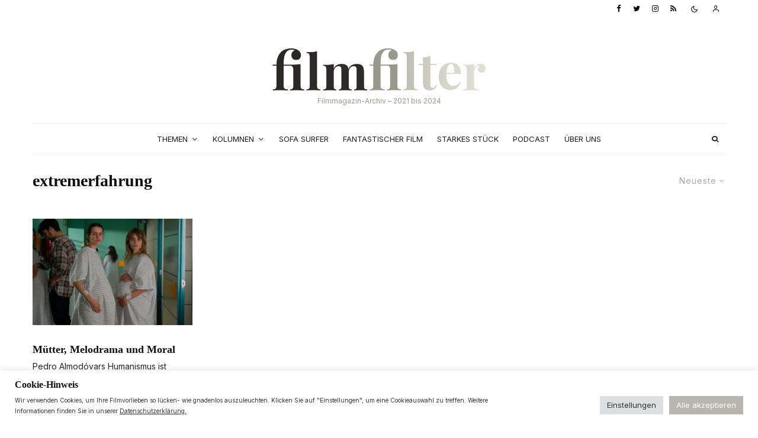

--- FILE ---
content_type: text/html; charset=UTF-8
request_url: https://filmfilter.at/tag/extremerfahrung/
body_size: 32665
content:
<!DOCTYPE html>
<html lang="de">
<head>
	<meta charset="UTF-8">
			<meta name="viewport" content="width=device-width, initial-scale=1">
		<link rel="profile" href="http://gmpg.org/xfn/11">
		<meta name="theme-color" content="#b7b6ae">
	<meta name='robots' content='index, follow, max-image-preview:large, max-snippet:-1, max-video-preview:-1' />
	<style>img:is([sizes="auto" i], [sizes^="auto," i]) { contain-intrinsic-size: 3000px 1500px }</style>
	
	<!-- This site is optimized with the Yoast SEO plugin v24.2 - https://yoast.com/wordpress/plugins/seo/ -->
	<title>extremerfahrung Archive - filmfilter</title>
	<link rel="canonical" href="https://filmfilter.at/tag/extremerfahrung/" />
	<meta property="og:locale" content="de_DE" />
	<meta property="og:type" content="article" />
	<meta property="og:title" content="extremerfahrung Archive - filmfilter" />
	<meta property="og:url" content="https://filmfilter.at/tag/extremerfahrung/" />
	<meta property="og:site_name" content="filmfilter" />
	<meta name="twitter:card" content="summary_large_image" />
	<script type="application/ld+json" class="yoast-schema-graph">{"@context":"https://schema.org","@graph":[{"@type":"CollectionPage","@id":"https://filmfilter.at/tag/extremerfahrung/","url":"https://filmfilter.at/tag/extremerfahrung/","name":"extremerfahrung Archive - filmfilter","isPartOf":{"@id":"https://filmfilter.at/#website"},"primaryImageOfPage":{"@id":"https://filmfilter.at/tag/extremerfahrung/#primaryimage"},"image":{"@id":"https://filmfilter.at/tag/extremerfahrung/#primaryimage"},"thumbnailUrl":"https://i0.wp.com/filmfilter.at/wp-content/uploads/2022/03/Madres-paralelas.jpg?fit=1600%2C960&ssl=1","breadcrumb":{"@id":"https://filmfilter.at/tag/extremerfahrung/#breadcrumb"},"inLanguage":"de"},{"@type":"ImageObject","inLanguage":"de","@id":"https://filmfilter.at/tag/extremerfahrung/#primaryimage","url":"https://i0.wp.com/filmfilter.at/wp-content/uploads/2022/03/Madres-paralelas.jpg?fit=1600%2C960&ssl=1","contentUrl":"https://i0.wp.com/filmfilter.at/wp-content/uploads/2022/03/Madres-paralelas.jpg?fit=1600%2C960&ssl=1","width":1600,"height":960,"caption":"Madres paralelas, 2021, Pedro Almodóvar"},{"@type":"BreadcrumbList","@id":"https://filmfilter.at/tag/extremerfahrung/#breadcrumb","itemListElement":[{"@type":"ListItem","position":1,"name":"Startseite","item":"https://filmfilter.at/"},{"@type":"ListItem","position":2,"name":"extremerfahrung"}]},{"@type":"WebSite","@id":"https://filmfilter.at/#website","url":"https://filmfilter.at/","name":"filmfilter","description":"Freies Online-Magazin für Filme und Serien","potentialAction":[{"@type":"SearchAction","target":{"@type":"EntryPoint","urlTemplate":"https://filmfilter.at/?s={search_term_string}"},"query-input":{"@type":"PropertyValueSpecification","valueRequired":true,"valueName":"search_term_string"}}],"inLanguage":"de"}]}</script>
	<!-- / Yoast SEO plugin. -->


<link rel='dns-prefetch' href='//www.googletagmanager.com' />
<link rel='dns-prefetch' href='//stats.wp.com' />
<link rel='dns-prefetch' href='//fonts.googleapis.com' />
<link rel='dns-prefetch' href='//use.typekit.net' />
<link rel='preconnect' href='//i0.wp.com' />
<link rel="alternate" type="application/rss+xml" title="filmfilter &raquo; Feed" href="https://filmfilter.at/feed/" />
<link rel="alternate" type="application/rss+xml" title="filmfilter &raquo; Kommentar-Feed" href="https://filmfilter.at/comments/feed/" />
<link rel="alternate" type="application/rss+xml" title="filmfilter &raquo; extremerfahrung Schlagwort-Feed" href="https://filmfilter.at/tag/extremerfahrung/feed/" />
<!-- <link rel='stylesheet' id='mediaelement-css' href='https://filmfilter.at/wp-includes/js/mediaelement/mediaelementplayer-legacy.min.css?ver=4.2.17' type='text/css' media='all' /> -->
<!-- <link rel='stylesheet' id='wp-mediaelement-css' href='https://filmfilter.at/wp-includes/js/mediaelement/wp-mediaelement.min.css?ver=6.7.2' type='text/css' media='all' /> -->
<link rel="stylesheet" type="text/css" href="//filmfilter.at/wp-content/cache/wpfc-minified/ernw6apy/84who.css" media="all"/>
<style id='jetpack-sharing-buttons-style-inline-css' type='text/css'>
.jetpack-sharing-buttons__services-list{display:flex;flex-direction:row;flex-wrap:wrap;gap:0;list-style-type:none;margin:5px;padding:0}.jetpack-sharing-buttons__services-list.has-small-icon-size{font-size:12px}.jetpack-sharing-buttons__services-list.has-normal-icon-size{font-size:16px}.jetpack-sharing-buttons__services-list.has-large-icon-size{font-size:24px}.jetpack-sharing-buttons__services-list.has-huge-icon-size{font-size:36px}@media print{.jetpack-sharing-buttons__services-list{display:none!important}}.editor-styles-wrapper .wp-block-jetpack-sharing-buttons{gap:0;padding-inline-start:0}ul.jetpack-sharing-buttons__services-list.has-background{padding:1.25em 2.375em}
</style>
<!-- <link rel='stylesheet' id='lets-info-up-block-css' href='https://filmfilter.at/wp-content/plugins/lets-info-up/frontend/css/style.min.css?ver=1.4.7' type='text/css' media='all' /> -->
<!-- <link rel='stylesheet' id='cookie-law-info-css' href='https://filmfilter.at/wp-content/plugins/cookie-law-info/legacy/public/css/cookie-law-info-public.css?ver=3.2.8' type='text/css' media='all' /> -->
<!-- <link rel='stylesheet' id='cookie-law-info-gdpr-css' href='https://filmfilter.at/wp-content/plugins/cookie-law-info/legacy/public/css/cookie-law-info-gdpr.css?ver=3.2.8' type='text/css' media='all' /> -->
<!-- <link rel='stylesheet' id='secondline-psb-subscribe-button-styles-css' href='https://filmfilter.at/wp-content/plugins/podcast-subscribe-buttons/assets/css/secondline-psb-styles.css?ver=6.7.2' type='text/css' media='all' /> -->
<!-- <link rel='stylesheet' id='lets-live-blog-css' href='https://filmfilter.at/wp-content/plugins/lets-live-blog/frontend/css/style.min.css?ver=1.2.0' type='text/css' media='all' /> -->
<!-- <link rel='stylesheet' id='lets-live-blog-icons-css' href='https://filmfilter.at/wp-content/plugins/lets-live-blog/frontend/css/fonts/style.css?ver=1.2.0' type='text/css' media='all' /> -->
<!-- <link rel='stylesheet' id='zeen-style-css' href='https://filmfilter.at/wp-content/themes/zeen/assets/css/style.min.css?ver=4.0.9.5' type='text/css' media='all' /> -->
<link rel="stylesheet" type="text/css" href="//filmfilter.at/wp-content/cache/wpfc-minified/kp453vdw/84who.css" media="all"/>
<style id='zeen-style-inline-css' type='text/css'>
.content-bg, .block-skin-5:not(.skin-inner), .block-skin-5.skin-inner > .tipi-row-inner-style, .article-layout-skin-1.title-cut-bl .hero-wrap .meta:before, .article-layout-skin-1.title-cut-bc .hero-wrap .meta:before, .article-layout-skin-1.title-cut-bl .hero-wrap .share-it:before, .article-layout-skin-1.title-cut-bc .hero-wrap .share-it:before, .standard-archive .page-header, .skin-dark .flickity-viewport, .zeen__var__options label { background: #ffffff;}a.zeen-pin-it{position: absolute}.background.mask {background-color: transparent}.side-author__wrap .mask a {display:inline-block;height:70px}.timed-pup,.modal-wrap {position:fixed;visibility:hidden}.to-top__fixed .to-top a{background-color:#000000; color: #fff}#block-wrap-3029 .tipi-row-inner-style{ ;}.site-inner { background-color: #fff; }.splitter svg g { fill: #fff; }.inline-post .block article .title { font-size: 22px;}input[type=submit], button, .tipi-button,.button,.wpcf7-submit,.button__back__home{ border-radius: 0; }.fontfam-1 { font-family: adobe-caslon-pro, serif;!important;}input,input[type="number"],.body-f1, .quotes-f1 blockquote, .quotes-f1 q, .by-f1 .byline, .sub-f1 .subtitle, .wh-f1 .widget-title, .headings-f1 h1, .headings-f1 h2, .headings-f1 h3, .headings-f1 h4, .headings-f1 h5, .headings-f1 h6, .font-1, div.jvectormap-tip {font-family:adobe-caslon-pro, serif;;font-weight: 600;font-style: normal;}.fontfam-2 { font-family:'Inter',sans-serif!important; }.body-f2, .quotes-f2 blockquote, .quotes-f2 q, .by-f2 .byline, .sub-f2 .subtitle, .wh-f2 .widget-title, .headings-f2 h1, .headings-f2 h2, .headings-f2 h3, .headings-f2 h4, .headings-f2 h5, .headings-f2 h6, .font-2 {font-family:'Inter',sans-serif;font-weight: 400;font-style: normal;}.fontfam-3 { font-family:'Inter',sans-serif!important;}input[type=submit], button, .tipi-button,.button,.wpcf7-submit,.button__back__home,.body-f3, .quotes-f3 blockquote, .quotes-f3 q, .by-f3 .byline, .sub-f3 .subtitle, .wh-f3 .widget-title, .headings-f3 h1, .headings-f3 h2, .headings-f3 h3, .headings-f3 h4, .headings-f3 h5, .headings-f3 h6, .font-3 {font-family:'Inter',sans-serif;font-style: normal;font-weight: 400;}.tipi-row, .tipi-builder-on .contents-wrap > p { max-width: 1230px ; }.slider-columns--3 article { width: 360px }.slider-columns--2 article { width: 555px }.slider-columns--4 article { width: 262.5px }.single .site-content .tipi-row { max-width: 1230px ; }.single-product .site-content .tipi-row { max-width: 1230px ; }.date--secondary { color: #0a0a0a; }.date--main { color: #f8d92f; }.global-accent-border { border-color: #b7b6ae; }.trending-accent-border { border-color: #bfbdae; }.trending-accent-bg { border-color: #bfbdae; }.wpcf7-submit, .tipi-button.block-loader { background: #b7b6ae; }.wpcf7-submit:hover, .tipi-button.block-loader:hover { background: #212121; }.tipi-button.block-loader { color: #fff!important; }.wpcf7-submit { background: #18181e; }.wpcf7-submit:hover { background: #111; }.global-accent-bg, .icon-base-2:hover .icon-bg, #progress { background-color: #b7b6ae; }.global-accent-text, .mm-submenu-2 .mm-51 .menu-wrap > .sub-menu > li > a { color: #b7b6ae; }body { color:#1e1e1e;}.excerpt { color:#444;}.mode--alt--b .excerpt, .block-skin-2 .excerpt, .block-skin-2 .preview-classic .custom-button__fill-2 { color:#888!important;}.read-more-wrap { color:#767676;}.logo-fallback a { color:#000!important;}.site-mob-header .logo-fallback a { color:#000!important;}blockquote:not(.comment-excerpt) { color:#111;}.mode--alt--b blockquote:not(.comment-excerpt), .mode--alt--b .block-skin-0.block-wrap-quote .block-wrap-quote blockquote:not(.comment-excerpt), .mode--alt--b .block-skin-0.block-wrap-quote .block-wrap-quote blockquote:not(.comment-excerpt) span { color:#fff!important;}.byline, .byline a { color:#3f3f3f;}.mode--alt--b .block-wrap-classic .byline, .mode--alt--b .block-wrap-classic .byline a, .mode--alt--b .block-wrap-thumbnail .byline, .mode--alt--b .block-wrap-thumbnail .byline a, .block-skin-2 .byline a, .block-skin-2 .byline { color:#888;}.preview-classic .meta .title, .preview-thumbnail .meta .title,.preview-56 .meta .title{ color:#111;}h1, h2, h3, h4, h5, h6, .block-title { color:#111;}.sidebar-widget  .widget-title { color:#111!important;}.link-color-wrap p > a, .link-color-wrap p > em a, .link-color-wrap p > strong a {
			text-decoration: underline; text-decoration-color: #848173; text-decoration-thickness: 1px; text-decoration-style:solid}.link-color-wrap a, .woocommerce-Tabs-panel--description a { color: #72716b; }.mode--alt--b .link-color-wrap a, .mode--alt--b .woocommerce-Tabs-panel--description a { color: #848173; }.copyright, .site-footer .bg-area-inner .copyright a { color: #2a2a2a; }.link-color-wrap a:hover { color: #72716b; }.mode--alt--b .link-color-wrap a:hover { color: #848173; }body{line-height:1.7}input[type=submit], button, .tipi-button,.button,.wpcf7-submit,.button__back__home{letter-spacing:0.09em}.sub-menu a:not(.tipi-button){letter-spacing:0.1em}.widget-title{letter-spacing:0.09em}html, body{font-size:15px}.byline{font-size:10px}input[type=submit], button, .tipi-button,.button,.wpcf7-submit,.button__back__home{font-size:13px}.excerpt{font-size:13px}.logo-fallback, .secondary-wrap .logo-fallback a{font-size:30px}.breadcrumbs{font-size:12px}.hero-meta.tipi-s-typo .title{font-size:30px}.hero-meta.tipi-s-typo .subtitle{font-size:18px}.hero-meta.tipi-m-typo .title{font-size:44px}.hero-meta.tipi-m-typo .subtitle{font-size:18px}.hero-meta.tipi-xl-typo .title{font-size:39px}.hero-meta.tipi-xl-typo .subtitle{font-size:22px}.block-html-content h1, .single-content .entry-content h1{font-size:32px}.block-html-content h2, .single-content .entry-content h2{font-size:24px}.block-html-content h3, .single-content .entry-content h3{font-size:20px}.block-html-content h4, .single-content .entry-content h4{font-size:24px}.block-html-content h5, .single-content .entry-content h5{font-size:18px}.footer-block-links{font-size:8px}.site-footer .copyright{font-size:12px}.footer-navigation{font-size:10px}.site-footer .menu-icons{font-size:20px}.sub-menu a:not(.tipi-button){font-size:14px}.main-navigation .menu-icon, .main-navigation .trending-icon-solo{font-size:12px}.secondary-wrap-v .standard-drop>a,.secondary-wrap, .secondary-wrap a, .secondary-wrap .menu-icon--text{font-size:10px}.secondary-wrap .menu-icon, .secondary-wrap .menu-icon a, .secondary-wrap .trending-icon-solo{font-size:13px}.block-title, .page-title{font-size:28px}.block-subtitle{font-size:20px}.block-col-self .preview-2 .title{font-size:36px}.block-wrap-classic .tipi-m-typo .title-wrap .title{font-size:30px}.tipi-s-typo .title, .ppl-s-3 .tipi-s-typo .title, .zeen-col--wide .ppl-s-3 .tipi-s-typo .title, .preview-1 .title, .preview-21:not(.tipi-xs-typo) .title{font-size:18px}.tipi-xs-typo .title, .tipi-basket-wrap .basket-item .title{font-size:18px}.meta .read-more-wrap{font-size:11px}.widget-title{font-size:13px}.split-1:not(.preview-thumbnail) .mask{-webkit-flex: 0 0 calc( 34% - 15px);
					-ms-flex: 0 0 calc( 34% - 15px);
					flex: 0 0 calc( 34% - 15px);
					width: calc( 34% - 15px);}.preview-thumbnail .mask{-webkit-flex: 0 0 65px;
					-ms-flex: 0 0 65px;
					flex: 0 0 65px;
					width: 65px;}.footer-lower-area{padding-top:36px}.footer-lower-area{padding-bottom:10px}.footer-upper-area{padding-bottom:50px}.footer-upper-area{padding-top:50px}.footer-widget-wrap{padding-bottom:47px}.footer-widget-wrap{padding-top:50px}.tipi-button-cta-header{font-size:13px}blockquote {font-style:italic;}.footer-lower-area, .footer-lower-area .menu-item, .footer-lower-area .menu-icon span {font-weight: 700;}input[type=submit], button, .tipi-button,.button,.wpcf7-submit,.button__back__home{ text-transform: uppercase; }.entry-title{ text-transform: none; }.logo-fallback{ text-transform: none; }.block-wrap-slider .title-wrap .title{ text-transform: none; }.block-wrap-grid .title-wrap .title, .tile-design-4 .meta .title-wrap .title{ text-transform: none; }.block-wrap-classic .title-wrap .title{ text-transform: none; }.block-title{ text-transform: none; }.meta .excerpt .read-more{ text-transform: uppercase; }.preview-grid .read-more{ text-transform: uppercase; }.block-subtitle{ text-transform: none; }.byline{ text-transform: uppercase; }.widget-title{ text-transform: uppercase; }.main-navigation .menu-item, .main-navigation .menu-icon .menu-icon--text{ text-transform: uppercase; }.secondary-navigation, .secondary-wrap .menu-icon .menu-icon--text{ text-transform: uppercase; }.footer-lower-area .menu-item, .footer-lower-area .menu-icon span{ text-transform: none; }.sub-menu a:not(.tipi-button){ text-transform: none; }.site-mob-header .menu-item, .site-mob-header .menu-icon span{ text-transform: uppercase; }.single-content .entry-content h1, .single-content .entry-content h2, .single-content .entry-content h3, .single-content .entry-content h4, .single-content .entry-content h5, .single-content .entry-content h6, .meta__full h1, .meta__full h2, .meta__full h3, .meta__full h4, .meta__full h5, .bbp__thread__title{ text-transform: none; }.mm-submenu-2 .mm-11 .menu-wrap > *, .mm-submenu-2 .mm-31 .menu-wrap > *, .mm-submenu-2 .mm-21 .menu-wrap > *, .mm-submenu-2 .mm-51 .menu-wrap > *  { border-top: 2px solid transparent; }.separation-border { margin-bottom: 30px; }.load-more-wrap-1 { padding-top: 30px; }.block-wrap-classic .inf-spacer + .block:not(.block-62) { margin-top: 30px; }#colophon .bg-area-inner { border-top: 1px #d8d8d8 solid;}.separation-border-v { background: #eee;}.separation-border-v { height: calc( 100% -  30px - 1px); }@media only screen and (max-width: 480px) {.separation-border { margin-bottom: 30px;}}.sidebar-wrap .sidebar { padding-right: 20px; padding-left: 20px; padding-top:0px; padding-bottom:20px; }.sidebar-left .sidebar-wrap .sidebar { padding-right: 20px; padding-left: 20px; }@media only screen and (min-width: 481px) {}@media only screen and (max-width: 767px) {.mobile__design--side .mask {
		width: calc( 34% - 15px);
	}}@media only screen and (min-width: 768px) {.hero-meta.tipi-s-typo .subtitle{font-size:17px}.hero-meta.tipi-m-typo .subtitle{font-size:13px}.hero-meta.tipi-xl-typo .subtitle{font-size:20px}.main-navigation, .main-navigation .menu-icon--text{font-size:12px}.layout-side-info .details{width:130px;float:left}.sticky-header--active.site-header.size-set .logo img, .site-header.size-set.slidedown .logo img, .site-header.size-set.sticky-menu-2.stuck .logo img { height: 40px!important; }.sticky-header--active.site-header .bg-area, .site-header.sticky-menu-2.stuck .bg-area, .site-header.slidedown .bg-area, .main-navigation.stuck .menu-bg-area, .sticky-4-unfixed .header-skin-4.site-header .bg-area { background: rgba(255,255,255,0.9); }.mm-skin-4 .mm-art .menu-wrap, .mm-skin-4 .sub-menu, .trending-inline-drop .block-wrap, .trending-inline-drop, .trending-inline.dropper:hover { background: #232323; }.mm-skin-4 .mm-art .menu-wrap .block-wrap:not(.tile-design-4):not(.classic-title-overlay) a, .mm-skin-4 .sub-menu a, .mm-skin-4 .dropper .block-title-area .block-title, .mm-skin-4 .dropper .block-title-area .block-title a, .mm-skin-4 .mm-art .tipi-arrow, .mm-skin-4 .drop-it article .price, .trending-inline-drop .trending-inline-wrap .block article a, .trending-inline-drop, .trending-inline.dropper:hover a { color: #ececec; }.mm-skin-4 .mm-art .tipi-arrow, .trending-inline-drop .trending-selected { border-color: #ececec; }.mm-skin-4 .mm-art .tipi-arrow i:after { background: #ececec; }.title-contrast .hero-wrap { height: calc( 100vh - 180px ); }.tipi-s-typo .title, .ppl-s-3 .tipi-s-typo .title, .zeen-col--wide .ppl-s-3 .tipi-s-typo .title, .preview-1 .title, .preview-21:not(.tipi-xs-typo) .title  { line-height: 1.3333;}.preview-grid.tipi-s-typo .title { font-size: 22px; }.zeen-col--narrow .block-wrap-classic .tipi-m-typo .title-wrap .title { font-size: 18px; }.mode--alt--b .footer-widget-area:not(.footer-widget-area-1) + .footer-lower-area { border-top:1px #eeeeee solid ; }.footer-widget-wrap { border-right:1px #eeeeee solid ; }.footer-widget-wrap .widget_search form, .footer-widget-wrap select { border-color:#eeeeee; }.footer-widget-wrap .zeen-widget { border-bottom:1px #eeeeee solid ; }.footer-widget-wrap .zeen-widget .preview-thumbnail { border-bottom-color: #eeeeee;}.secondary-wrap .menu-padding, .secondary-wrap .ul-padding > li > a {
			padding-top: 8px;
			padding-bottom: 10px;
		}}@media only screen and (min-width: 1240px) {.hero-l .single-content {padding-top: 45px}.align-fs .contents-wrap .video-wrap, .align-fs-center .aligncenter.size-full, .align-fs-center .wp-caption.aligncenter .size-full, .align-fs-center .tiled-gallery, .align-fs .alignwide { width: 1170px; }.align-fs .contents-wrap .video-wrap { height: 658px; }.has-bg .align-fs .contents-wrap .video-wrap, .has-bg .align-fs .alignwide, .has-bg .align-fs-center .aligncenter.size-full, .has-bg .align-fs-center .wp-caption.aligncenter .size-full, .has-bg .align-fs-center .tiled-gallery { width: 1230px; }.has-bg .align-fs .contents-wrap .video-wrap { height: 691px; }.hero-meta.tipi-m-typo .subtitle{font-size:18px}.main-navigation, .main-navigation .menu-icon--text{font-size:13px}.sub-menu a:not(.tipi-button){font-size:12px}.split-1:not(.preview-thumbnail) .mask{-webkit-flex: 0 0 calc( 33% - 15px);
					-ms-flex: 0 0 calc( 33% - 15px);
					flex: 0 0 calc( 33% - 15px);
					width: calc( 33% - 15px);}.preview-thumbnail .mask{-webkit-flex: 0 0 60px;
					-ms-flex: 0 0 60px;
					flex: 0 0 60px;
					width: 60px;}.footer-lower-area{padding-top:40px}.footer-lower-area{padding-bottom:40px}.footer-widget-wrap{padding-bottom:40px}.footer-widget-wrap{padding-top:66px}}.main-menu-bar-color-1 .current-menu-item > a, .main-menu-bar-color-1 .menu-main-menu > .dropper.active:not(.current-menu-item) > a { background-color: #232323;}.site-header a { color: #111; }.site-skin-3.content-subscribe, .site-skin-3.content-subscribe .subtitle, .site-skin-3.content-subscribe input, .site-skin-3.content-subscribe h2 { color: #191919; } .site-skin-3.content-subscribe input[type="email"] { border-color: #191919; }.footer-widget-wrap .widget_search form { border-color:#eeeeee; }.sidebar-wrap .sidebar { border:1px #ddd solid ; }.content-area .zeen-widget { padding:20px 0px 0px; }.with-fi.preview-grid,.with-fi.preview-grid .byline,.with-fi.preview-grid .subtitle, .with-fi.preview-grid a { color: #fff; }.preview-grid .mask-overlay { opacity: 0.2 ; }@media (pointer: fine) {.preview-grid:hover .mask-overlay { opacity: 0.4 ; }}.slider-image-1 .mask-overlay { background-color: #1a1d1e ; }.with-fi.preview-slider-overlay,.with-fi.preview-slider-overlay .byline,.with-fi.preview-slider-overlay .subtitle, .with-fi.preview-slider-overlay a { color: #fff; }.preview-slider-overlay .mask-overlay { opacity: 0.2 ; }@media (pointer: fine) {.preview-slider-overlay:hover .mask-overlay { opacity: 0.5 ; }}.logo-main .logo-subtitle { color: #9b998e; }.site-footer .bg-area-inner, .site-footer .bg-area-inner .woo-product-rating span, .site-footer .bg-area-inner .stack-design-3 .meta { background-color: #eaeae5; }.site-footer .bg-area-inner .background { background-image: none; opacity: 1; }.footer-lower-area { color: #272727; }.to-top-2 a { border-color: #272727; }.to-top-2 i:after { background: #272727; }.site-footer .bg-area-inner,.site-footer .bg-area-inner .byline,.site-footer .bg-area-inner a,.site-footer .bg-area-inner .widget_search form *,.site-footer .bg-area-inner h3,.site-footer .bg-area-inner .widget-title { color:#272727; }.site-footer .bg-area-inner .tipi-spin.tipi-row-inner-style:before { border-color:#272727; }.content-subscribe .bg-area, .content-subscribe .bg-area .woo-product-rating span, .content-subscribe .bg-area .stack-design-3 .meta { background-color: rgba(255,255,255,0.87); }.content-subscribe .bg-area .background { opacity: 1; }.content-subscribe .bg-area,.content-subscribe .bg-area .byline,.content-subscribe .bg-area a,.content-subscribe .bg-area .widget_search form *,.content-subscribe .bg-area h3,.content-subscribe .bg-area .widget-title { color:#191919; }.content-subscribe .bg-area .tipi-spin.tipi-row-inner-style:before { border-color:#191919; }.site-mob-header .bg-area, .site-mob-header .bg-area .woo-product-rating span, .site-mob-header .bg-area .stack-design-3 .meta { background-color: #ffffff; }.site-mob-header .bg-area .background { background-image: none; opacity: 1; }.site-mob-header .bg-area .tipi-i-menu-mob, .site-mob-menu-a-4.mob-open .tipi-i-menu-mob:before, .site-mob-menu-a-4.mob-open .tipi-i-menu-mob:after { background:#252525; }.site-mob-header .bg-area,.site-mob-header .bg-area .byline,.site-mob-header .bg-area a,.site-mob-header .bg-area .widget_search form *,.site-mob-header .bg-area h3,.site-mob-header .bg-area .widget-title { color:#252525; }.site-mob-header .bg-area .tipi-spin.tipi-row-inner-style:before { border-color:#252525; }.main-navigation, .main-navigation .menu-icon--text { color: #1e1e1e; }.main-navigation .horizontal-menu>li>a { padding-left: 12px; padding-right: 12px; }.main-navigation-border { border-bottom:1px #eeeeee solid ; }.main-navigation-border .drop-search { border-top:1px #eeeeee solid ; }#progress {bottom: 0;height: 1px; }.sticky-menu-2:not(.active) #progress  { bottom: -1px;  }.secondary-wrap .menu-bg-area { border-bottom:0px #e0e0e0 solid ; border-top: 0px #eee solid ; }.main-navigation-border { border-top: 1px #eeeeee solid ; }.main-navigation .horizontal-menu .drop, .main-navigation .horizontal-menu > li > a, .date--main {
			padding-top: 15px;
			padding-bottom: 15px;
		}.site-mob-header .menu-icon { font-size: 13px; }.secondary-wrap-v .standard-drop>a,.secondary-wrap, .secondary-wrap a, .secondary-wrap .menu-icon--text { color: #0a0a0a; }.secondary-wrap .menu-secondary > li > a, .secondary-icons li > a { padding-left: 10px; padding-right: 10px; }.mc4wp-form-fields input[type=submit], .mc4wp-form-fields button, #subscribe-submit input[type=submit], .subscribe-wrap input[type=submit] {color: #fff;background-color: #494949;}.site-mob-header:not(.site-mob-header-11) .header-padding .logo-main-wrap, .site-mob-header:not(.site-mob-header-11) .header-padding .icons-wrap a, .site-mob-header-11 .header-padding {
		padding-top: 40px;
		padding-bottom: 30px;
	}.site-header .header-padding {
		padding-top:50px;
		padding-bottom:30px;
	}.site-header.sticky-menu-2.stuck .header-padding, .site-header.slidedown .header-padding, .sticky-header--active.site-header .header-padding, .main-navigation.stuck .horizontal-menu > li > a { padding-top: 30px; padding-bottom: 30px; }
</style>
<!-- <link rel='stylesheet' id='zeen-child-style-css' href='https://filmfilter.at/wp-content/themes/xzeen-child/style.css?ver=4.0.9.5' type='text/css' media='all' /> -->
<!-- <link rel='stylesheet' id='zeen-dark-mode-css' href='https://filmfilter.at/wp-content/themes/zeen/assets/css/dark.min.css?ver=4.0.9.5' type='text/css' media='all' /> -->
<link rel="stylesheet" type="text/css" href="//filmfilter.at/wp-content/cache/wpfc-minified/9mmhdf13/84who.css" media="all"/>
<link rel='stylesheet' id='zeen-fonts-css' href='https://fonts.googleapis.com/css?family=Inter%3A400%2C700&#038;subset=latin&#038;display=swap' type='text/css' media='all' />
<link rel='stylesheet' id='zeen-tk-css' href='https://use.typekit.net/ktg3mmj.css?ver=6.7.2' type='text/css' media='all' />
<!-- <link rel='stylesheet' id='login-with-ajax-css' href='https://filmfilter.at/wp-content/plugins/login-with-ajax/templates/widget.css?ver=4.3' type='text/css' media='all' /> -->
<link rel="stylesheet" type="text/css" href="//filmfilter.at/wp-content/cache/wpfc-minified/qwq2hw95/84who.css" media="all"/>
<script src='//filmfilter.at/wp-content/cache/wpfc-minified/lvzcshde/84who.js' type="text/javascript"></script>
<!-- <script type="text/javascript" src="https://filmfilter.at/wp-includes/js/jquery/jquery.min.js?ver=3.7.1" id="jquery-core-js"></script> -->
<!-- <script type="text/javascript" src="https://filmfilter.at/wp-includes/js/jquery/jquery-migrate.min.js?ver=3.4.1" id="jquery-migrate-js"></script> -->
<script type="text/javascript" id="cookie-law-info-js-extra">
/* <![CDATA[ */
var Cli_Data = {"nn_cookie_ids":["tk_tc","tk_ai","tk_qs","cookielawinfo-checkbox-advertisement","tk_or","tk_r3d","tk_lr"],"cookielist":[],"non_necessary_cookies":{"analytics":["tk_or","tk_r3d","tk_lr"],"others":["tk_tc","tk_ai","tk_qs"]},"ccpaEnabled":"","ccpaRegionBased":"","ccpaBarEnabled":"","strictlyEnabled":["necessary","obligatoire"],"ccpaType":"gdpr","js_blocking":"1","custom_integration":"","triggerDomRefresh":"","secure_cookies":""};
var cli_cookiebar_settings = {"animate_speed_hide":"500","animate_speed_show":"500","background":"#FFF","border":"#b1a6a6c2","border_on":"","button_1_button_colour":"#b7b6ae","button_1_button_hover":"#92928b","button_1_link_colour":"#fff","button_1_as_button":"1","button_1_new_win":"","button_2_button_colour":"#333","button_2_button_hover":"#292929","button_2_link_colour":"#444","button_2_as_button":"","button_2_hidebar":"1","button_3_button_colour":"#dedfe0","button_3_button_hover":"#b2b2b3","button_3_link_colour":"#333333","button_3_as_button":"1","button_3_new_win":"","button_4_button_colour":"#dedfe0","button_4_button_hover":"#b2b2b3","button_4_link_colour":"#333333","button_4_as_button":"1","button_7_button_colour":"#b7b6ae","button_7_button_hover":"#92928b","button_7_link_colour":"#fff","button_7_as_button":"1","button_7_new_win":"","font_family":"inherit","header_fix":"","notify_animate_hide":"","notify_animate_show":"","notify_div_id":"#cookie-law-info-bar","notify_position_horizontal":"right","notify_position_vertical":"bottom","scroll_close":"","scroll_close_reload":"","accept_close_reload":"","reject_close_reload":"1","showagain_tab":"","showagain_background":"#fff","showagain_border":"#000","showagain_div_id":"#cookie-law-info-again","showagain_x_position":"100px","text":"#333333","show_once_yn":"","show_once":"10000","logging_on":"","as_popup":"","popup_overlay":"1","bar_heading_text":"Cookie-Hinweis","cookie_bar_as":"banner","popup_showagain_position":"bottom-right","widget_position":"left"};
var log_object = {"ajax_url":"https:\/\/filmfilter.at\/wp-admin\/admin-ajax.php"};
/* ]]> */
</script>
<script src='//filmfilter.at/wp-content/cache/wpfc-minified/9a9pljw3/84who.js' type="text/javascript"></script>
<!-- <script type="text/javascript" src="https://filmfilter.at/wp-content/plugins/cookie-law-info/legacy/public/js/cookie-law-info-public.js?ver=3.2.8" id="cookie-law-info-js"></script> -->
<script type="text/javascript" id="login-with-ajax-js-extra">
/* <![CDATA[ */
var LWA = {"ajaxurl":"https:\/\/filmfilter.at\/wp-admin\/admin-ajax.php","off":""};
/* ]]> */
</script>
<script src='//filmfilter.at/wp-content/cache/wpfc-minified/q7ffyo5d/dcpao.js' type="text/javascript"></script>
<!-- <script type="text/javascript" src="https://filmfilter.at/wp-content/themes/zeen/plugins/login-with-ajax/login-with-ajax.js?ver=4.3" id="login-with-ajax-js"></script> -->
<!-- <script type="text/javascript" src="https://filmfilter.at/wp-content/plugins/login-with-ajax/ajaxify/ajaxify.min.js?ver=4.3" id="login-with-ajax-ajaxify-js"></script> -->

<!-- Google Tag (gtac.js) durch Site-Kit hinzugefügt -->

<!-- Von Site Kit hinzugefügtes Google-Analytics-Snippet -->
<script type="text/javascript" src="https://www.googletagmanager.com/gtag/js?id=G-N7LPQYMK06" id="google_gtagjs-js" async></script>
<script type="text/javascript" id="google_gtagjs-js-after">
/* <![CDATA[ */
window.dataLayer = window.dataLayer || [];function gtag(){dataLayer.push(arguments);}
gtag("set","linker",{"domains":["filmfilter.at"]});
gtag("js", new Date());
gtag("set", "developer_id.dZTNiMT", true);
gtag("config", "G-N7LPQYMK06");
/* ]]> */
</script>

<!-- Das Snippet mit dem schließenden Google-Tag (gtag.js) wurde von Site Kit hinzugefügt -->
<link rel="https://api.w.org/" href="https://filmfilter.at/wp-json/" /><link rel="alternate" title="JSON" type="application/json" href="https://filmfilter.at/wp-json/wp/v2/tags/3029" /><link rel="EditURI" type="application/rsd+xml" title="RSD" href="https://filmfilter.at/xmlrpc.php?rsd" />
<meta name="generator" content="WordPress 6.7.2" />
<meta name="generator" content="Site Kit by Google 1.148.0" />	<style>img#wpstats{display:none}</style>
		<link rel="preload" type="font/woff2" as="font" href="https://filmfilter.at/wp-content/themes/zeen/assets/css/tipi/tipi.woff2?9oa0lg" crossorigin="anonymous"><link rel="dns-prefetch" href="//fonts.googleapis.com"><link rel="preconnect" href="https://fonts.gstatic.com/" crossorigin="anonymous"><link rel="preconnect" href="https://use.typekit.net/" crossorigin="anonymous"><link rel="icon" href="https://i0.wp.com/filmfilter.at/wp-content/uploads/2021/11/cropped-favicon_d9d8cf.png?fit=32%2C32&#038;ssl=1" sizes="32x32" />
<link rel="icon" href="https://i0.wp.com/filmfilter.at/wp-content/uploads/2021/11/cropped-favicon_d9d8cf.png?fit=192%2C192&#038;ssl=1" sizes="192x192" />
<link rel="apple-touch-icon" href="https://i0.wp.com/filmfilter.at/wp-content/uploads/2021/11/cropped-favicon_d9d8cf.png?fit=180%2C180&#038;ssl=1" />
<meta name="msapplication-TileImage" content="https://i0.wp.com/filmfilter.at/wp-content/uploads/2021/11/cropped-favicon_d9d8cf.png?fit=270%2C270&#038;ssl=1" />
		<style type="text/css" id="wp-custom-css">
			.block-title-1 {
    margin-bottom: 20px;
}
.title-wrap .title {
	    text-transform: capitalize!important;
}
.related-posts-wrap-hero > .block-wrap > .tipi-row-inner-style {
    border-bottom: 1px solid #eee;
}
.sidebar-right .sidebar-wrap {     padding-left: 45px;
}
.dropcap--on .entry-content>p:first-of-type:first-letter {
	margin-right: 15px;
}

 .products {
    display: none;
}
.block-css-65083 {
	line-height:1.3;
}

.title-wrap .title {
	text-transform: none !important;
}

@media only screen and (min-width: 768px) { 
.zeen-col--narrow .tipi-s-typo.stack-1 .title {
	font-size: 18px !important;
}
	}

div.byline.byline-3 {
	padding-top: 5px !important;
}

li.menu-icon-slide {
	display: none !important; 
}

.page-id-4911 h1, .page-id-2350 h1, .page-id-2349 h1, .page-id-2351 h1 {
	font-size: 28px !important;
}

.block-css-38244 .img-bg-wrapper .bg {
	background-position: bottom center;
}

@media only screen and (max-width: 767px) { .excerpt-mob-off .excerpt {
	display: block;
	}
	}

/*@media only screen and (min-width: 768px and max-width: 1020px) { 
	.sub-menu {
		background: #ffffff !important;
}
	}*/

.type-page .tipi-m-typo .subtitle {
	font-size: 15px !important;
}

.tipi-s-typo .subtitle, .type-page .meta .subtitle {
	font-size: 14px !important;
}

/* Mailpoet Seite auf Autorenseite ausblenden */
.post-2355.mailpoet_page.type-mailpoet_page {
	display: none !important;
}

@media only screen and (min-width: 768px) { .sub-menu {
	background: #1e1e1e;
}
 }

@media only screen and (min-width: 768px) { 
.sub-menu li {
    border-bottom: none;
}
	}

#mailpoet_form_2 form.mailpoet_form {
	padding: 20px 0px !important;
}

/* Titel Steady Abo Page ausblenden */
.page-id-4631 .title-wrap {
	display: none !important;
}

/* background image podcast site */
.block-css-38244 .img-bg-wrapper .bg{
	background-position: bottom right;
}

/* 
.secondary-icons li:nth-child(2) {
	order: 4;
}

.secondary-icons li:nth-child(3) {
	order: 3;
}

.secondary-icons li:nth-child(4) {
	order: 2;
}

.secondary-icons li:nth-child(5) {
	order: 5;
}

.secondary-icons li:nth-child(6) {
	order: 6;
}

.secondary-icons li:nth-child(7) {
	order: 7;
} */

/* Farbe bei Mouseover Button Header */
.tipi-button-cta-header:hover {
	color: #000000 !important;
}

input.mailpoet_submit:hover {
	background-color: #FFC53D !important;
	color: #000000 !important;
	transition-duration: 0.2s;
	cursor: pointer !important;
}

input.mailpoet_submit {
	transition-duration: 0.2s;
	cursor: pointer !important;
}



@media only screen and (min-width: 768px) { 
	.mode--alt--b .sub-menu {
		background: #1e1e1e;
		padding-bottom: 5px;
	}
	
}

.logo-img {
	max-width: 360px;
}		</style>
			 

	
</head>
<body class="archive tag tag-extremerfahrung tag-3029 headings-f1 body-f2 sub-f2 quotes-f3 by-f3 wh-f3 widget-title-c to-top__fixed block-titles-big ipl-separated mob-menu-on-tab menu-no-color-hover grids-spacing-0 mob-fi-tall excerpt-mob-off avatar-mob-off classic-lt-41 skin-light site-mob-menu-a-1 site-mob-menu-1 mm-submenu-2 main-menu-logo-1 body-header-style-2 byline-font-3">
		<div id="page" class="site">
		<div id="mob-line" class="tipi-m-0"></div><header id="mobhead" class="site-header-block site-mob-header tipi-m-0 site-mob-header-1 site-mob-menu-1 sticky-menu-mob sticky-menu-1 sticky-top site-skin-3 site-img-1"><div class="bg-area header-padding tipi-row tipi-vertical-c">
	<ul class="menu-left icons-wrap tipi-vertical-c">
				
				
	
			
				
	
		</ul>
	<div class="logo-main-wrap logo-mob-wrap">
		<div class="logo logo-mobile"><a href="https://filmfilter.at" data-pin-nopin="true"><span class="logo-img"><img src="https://filmfilter.at/wp-content/uploads/2022/05/logo_filmfilter-verlauf.png" loading="lazy" alt="" srcset="https://filmfilter.at/wp-content/uploads/2022/05/logo_filmfilter-verlauf.png 2x" data-base-src="https://filmfilter.at/wp-content/uploads/2022/05/logo_filmfilter-verlauf.png" data-alt-src="https://filmfilter.at/wp-content/uploads/2022/05/logo_filmfilter-verlauf-inverse.png" data-base-srcset="https://filmfilter.at/wp-content/uploads/2022/05/logo_filmfilter-verlauf.png 2x" data-alt-srcset="https://filmfilter.at/wp-content/uploads/2022/05/logo_filmfilter-verlauf-inverse.png 2x" width="2560" height="512"></span></a></div>	</div>
	<ul class="menu-right icons-wrap tipi-vertical-c">
		<li class="menu-icon menu-icon-style-1 menu-icon-mode">	<a href="#" class="mode__wrap">
		<span class="mode__inner__wrap tipi-vertical-c tipi-tip tipi-tip-move" data-title="Reading Mode">
			<i class="tipi-i-sun tipi-all-c"></i>
			<i class="tipi-i-moon tipi-all-c"></i>
		</span>
	</a>
	</li>
				
	
			
				
	
			
				
			<li class="menu-icon menu-icon-mobile-slide"><a href="#" class="mob-tr-open" data-target="slide-menu"><i class="tipi-i-menu-mob" aria-hidden="true"></i></a></li>
	
		</ul>
	<div class="background mask"></div></div>
</header><!-- .site-mob-header -->		<div class="site-inner">
			<div id="secondary-wrap" class="secondary-wrap tipi-xs-0 clearfix font-2 mm-ani-1 secondary-menu-skin-1 secondary-menu-width-3 tipi-row"><div class="menu-bg-area"><div class="menu-content-wrap clearfix tipi-vertical-c"><ul class="horizontal-menu menu-icons ul-padding tipi-vertical-c tipi-flex-r secondary-icons"><li  class="menu-icon menu-icon-style-1 menu-icon-fb"><a href="https://facebook.com/filmfilter.at" data-title="Facebook" class="tipi-i-facebook tipi-tip tipi-tip-move" rel="noopener nofollow" aria-label="Facebook" target="_blank"></a></li><li  class="menu-icon menu-icon-style-1 menu-icon-tw"><a href="https://twitter.com/filmfilter_at" data-title="Twitter" class="tipi-i-twitter tipi-tip tipi-tip-move" rel="noopener nofollow" aria-label="Twitter" target="_blank"></a></li><li  class="menu-icon menu-icon-style-1 menu-icon-insta"><a href="https://instagram.com/filmfilter.at" data-title="Instagram" class="tipi-i-instagram tipi-tip tipi-tip-move" rel="noopener nofollow" aria-label="Instagram" target="_blank"></a></li><li  class="menu-icon menu-icon-style-1 menu-icon-rss"><a href="https://filmfilter.at/feed/" data-title="RSS" class="tipi-i-rss tipi-tip tipi-tip-move" rel="noopener nofollow" aria-label="RSS" target="_blank"></a></li><li class="menu-icon menu-icon-style-1 menu-icon-mode">	<a href="#" class="mode__wrap">
		<span class="mode__inner__wrap tipi-vertical-c tipi-tip tipi-tip-move" data-title="Reading Mode">
			<i class="tipi-i-sun tipi-all-c"></i>
			<i class="tipi-i-moon tipi-all-c"></i>
		</span>
	</a>
	</li>						<li class="menu-icon menu-icon-style-1 menu-icon-login tipi-tip tipi-tip-move" data-title="Login/Registrieren">
							<a href="#" class="tipi-i-user modal-tr icon-logged-out" data-type="lwa"></a>
					</li>
	
				
	
	</ul></div></div></div><header id="masthead" class="site-header-block site-header clearfix site-header-2 header-width-3 header-skin-1 site-img-1 mm-ani-1 mm-skin-4 main-menu-skin-1 main-menu-width-3 main-menu-bar-color-1 tipi-row main-menu-c" data-pt-diff="20" data-pb-diff="0"><div class="bg-area">
	<div class="tipi-flex-lcr logo-main-wrap header-padding tipi-flex-eq-height logo-main-wrap-center">
						<div class="logo-main-wrap header-padding tipi-all-c"><div class="logo logo-main"><a href="https://filmfilter.at" data-pin-nopin="true"><span class="logo-img"><img src="https://filmfilter.at/wp-content/uploads/2022/05/logo_filmfilter-verlauf.png" loading="lazy" alt="" srcset="https://filmfilter.at/wp-content/uploads/2022/05/logo_filmfilter-verlauf.png 2x" data-base-src="https://filmfilter.at/wp-content/uploads/2022/05/logo_filmfilter-verlauf.png" data-alt-src="https://filmfilter.at/wp-content/uploads/2022/05/logo_filmfilter-verlauf-inverse.png" data-base-srcset="https://filmfilter.at/wp-content/uploads/2022/05/logo_filmfilter-verlauf.png 2x" data-alt-srcset="https://filmfilter.at/wp-content/uploads/2022/05/logo_filmfilter-verlauf-inverse.png 2x" width="2560" height="512"></span><span class="logo-subtitle font-3">Filmmagazin-Archiv – 2021 bis 2024</span></a></div></div>							</div>
	<div class="background mask"></div></div>
</header><!-- .site-header --><div id="header-line"></div><nav id="site-navigation" class="main-navigation main-navigation-1 tipi-xs-0 clearfix logo-always-vis tipi-row main-menu-skin-1 main-menu-width-3 main-menu-bar-color-1 mm-skin-4 mm-submenu-2 mm-ani-1 main-menu-c sticky-menu-dt sticky-menu sticky-menu-1 sticky-top">	<div class="main-navigation-border menu-bg-area">
		<div class="nav-grid clearfix tipi-row">
			<div class="tipi-flex sticky-part sticky-p1">
				<div class="logo-menu-wrap logo-menu-wrap-placeholder"></div>				<ul id="menu-main-menu" class="menu-main-menu horizontal-menu tipi-flex font-3">
					<li id="menu-item-472" class="menu-item menu-item-type-taxonomy menu-item-object-category menu-item-has-children dropper standard-drop menu-item-472"><a href="https://filmfilter.at/themen/" data-ppp="5" data-tid="6"  data-term="category">Themen</a><div class="menu mm-1" data-mm="1"><div class="menu-wrap menu-wrap-minus-10">
<ul class="sub-menu">
	<li id="menu-item-4051" class="menu-item menu-item-type-taxonomy menu-item-object-category dropper drop-it menu-item-4051"><a href="https://filmfilter.at/themen/kritiken/" class="block-more block-mm-changer block-mm-init block-changer" data-title="Kritiken" data-url="https://filmfilter.at/themen/kritiken/" data-subtitle="Spiel- und Dokfilme einzeln besprochen – ob Kinostart oder Kleinbildschirm" data-count="109" data-tid="58"  data-term="category">Kritiken</a></li>
	<li id="menu-item-4050" class="menu-item menu-item-type-taxonomy menu-item-object-category dropper drop-it menu-item-4050"><a href="https://filmfilter.at/themen/features/" class="block-more block-mm-changer block-mm-init block-changer" data-title="Features" data-url="https://filmfilter.at/themen/features/" data-subtitle="Porträts, Serien-Reviews, Querschnittstexte und was uns sonst noch so einfällt" data-count="24" data-tid="57"  data-term="category">Features</a></li>
	<li id="menu-item-4049" class="menu-item menu-item-type-taxonomy menu-item-object-category dropper drop-it menu-item-4049"><a href="https://filmfilter.at/themen/essays/" class="block-more block-mm-changer block-mm-init block-changer" data-title="Essays" data-url="https://filmfilter.at/themen/essays/" data-subtitle="Aufsätze, Betrachtungen, Nachdenkstücke, ausführliche Abhandlungen" data-count="18" data-tid="56"  data-term="category">Essays</a></li>
</ul></div></div>
</li>
<li id="menu-item-4055" class="menu-item menu-item-type-taxonomy menu-item-object-category menu-item-has-children dropper standard-drop menu-item-4055"><a href="https://filmfilter.at/kolumnen/" data-ppp="3" data-tid="59"  data-term="category">Kolumnen</a><div class="menu mm-1" data-mm="1"><div class="menu-wrap menu-wrap-minus-10">
<ul class="sub-menu">
	<li id="menu-item-4052" class="menu-item menu-item-type-taxonomy menu-item-object-category dropper drop-it menu-item-4052"><a href="https://filmfilter.at/kolumnen/brooklyn-bulletin/" class="block-more block-mm-changer block-mm-init block-changer" data-title="Brooklyn Bulletin" data-url="https://filmfilter.at/kolumnen/brooklyn-bulletin/" data-subtitle="Neues aus New York – Kolumne von Marietta Steinhart. Jeden zweiten Dienstag." data-count="46" data-tid="3"  data-term="category">Brooklyn Bulletin</a></li>
	<li id="menu-item-9264" class="menu-item menu-item-type-taxonomy menu-item-object-category dropper drop-it menu-item-9264"><a href="https://filmfilter.at/kolumnen/brief-aus-berlin/" class="block-more block-mm-changer block-mm-init block-changer" data-title="Brief aus Berlin" data-url="https://filmfilter.at/kolumnen/brief-aus-berlin/" data-subtitle="Die monatliche Kolumne über Kinoliebe in Berlin von Alexandra Seitz." data-count="6" data-tid="55"  data-term="category">Brief aus Berlin</a></li>
	<li id="menu-item-10345" class="menu-item menu-item-type-taxonomy menu-item-object-category dropper drop-it menu-item-10345"><a href="https://filmfilter.at/kolumnen/wiener-weitwinkel/" class="block-more block-mm-changer block-mm-init block-changer" data-title="Wiener Weitwinkel" data-url="https://filmfilter.at/kolumnen/wiener-weitwinkel/" data-subtitle="Die neue Kolumne von Marietta Steinhart." data-count="11" data-tid="6757"  data-term="category">Wiener Weitwinkel</a></li>
</ul></div></div>
</li>
<li id="menu-item-470" class="menu-item menu-item-type-taxonomy menu-item-object-category dropper drop-it mm-art mm-wrap-11 mm-wrap mm-color mm-sb-left menu-item-470"><a href="https://filmfilter.at/sofa-surfer/" data-ppp="3" data-tid="2"  data-term="category">Sofa Surfer</a><div class="menu mm-11 tipi-row" data-mm="11"><div class="menu-wrap menu-wrap-more-10 tipi-flex"><div id="block-wrap-470" class="block-wrap-native block-wrap block-wrap-61 block-css-470 block-wrap-classic columns__m--1 elements-design-1 block-skin-0 filter-wrap-2 tipi-box tipi-row ppl-m-3 ppl-s-3 clearfix" data-id="470" data-base="0"><div class="tipi-row-inner-style clearfix"><div class="tipi-row-inner-box contents sticky--wrap"><div class="block-title-wrap module-block-title clearfix  block-title-1 with-load-more"><div class="block-title-area clearfix"><div class="block-title font-1">Sofa Surfer</div><div class="block-subtitle font-2"><p>Streaming-Empfehlungen zum Wochenende</p>
</div></div><div class="filters tipi-flex font-2"><div class="load-more-wrap load-more-size-2 load-more-wrap-2">		<a href="#" data-id="470" class="tipi-arrow tipi-arrow-s tipi-arrow-l block-loader block-more block-more-1 no-more" data-dir="1"><i class="tipi-i-angle-left" aria-hidden="true"></i></a>
		<a href="#" data-id="470" class="tipi-arrow tipi-arrow-s tipi-arrow-r block-loader block-more block-more-2" data-dir="2"><i class="tipi-i-angle-right" aria-hidden="true"></i></a>
		</div></div></div><div class="block block-61 tipi-flex preview-review-bot"><article class="tipi-xs-12 elements-location-2 clearfix with-fi ani-base tipi-s-typo stack-1 stack-design-1 separation-border-style loop-0 preview-classic preview__img-shape-l preview-61 img-ani-base img-ani-1 img-color-hover-base img-color-hover-1 elements-design-1 post-11247 post type-post status-publish format-standard has-post-thumbnail hentry category-sofa-surfer tag-7688 tag-aktuell tag-always-on-my-mind tag-andrew-haigh tag-andrew-scott tag-beste-filme tag-beste-serien tag-bestes-filmmagazin tag-beziehungsfilm tag-cineast tag-cinephile tag-claire-foy tag-disney-home-entertainment tag-disney-plus tag-disney tag-film-magazine tag-film-magazine-web tag-filme tag-filmempfehlung tag-filmfilter tag-filmkritik tag-filmkritiker tag-filmmagazin tag-filmmagazin-oesterreich tag-filmstarts tag-filmtipps tag-gespenster tag-jamie-bell tag-juli-2024 tag-kleinstadtenge tag-medien tag-melodrama tag-miniserien tag-naehe-distanz tag-neu-im-kino tag-online-film-magazine tag-online-magazin tag-onlinemagazin tag-paul-mescal tag-pet-shop-boys tag-podcast tag-queer tag-schwul tag-serien tag-serienempfehlung tag-serientipps tag-sofa-surfer tag-streamer tag-streamingtipps tag-taichi-yamada tag-top-filme tag-top-serien tag-trailer tag-traenendruese tag-unzuverlaessiges-erzaehlen tag-webmagazin-filme-online" style="--animation-order:0"><div class="preview-mini-wrap clearfix"><div class="mask"><a href="https://filmfilter.at/sofa-surfer/all-of-us-strangers/" class="mask-img"><img width="370" height="247" src="data:image/svg+xml,%3Csvg%20xmlns=&#039;http://www.w3.org/2000/svg&#039;%20viewBox=&#039;0%200%20370%20247&#039;%3E%3C/svg%3E" class="attachment-zeen-370-247 size-zeen-370-247 zeen-lazy-load-base zeen-lazy-load-mm wp-post-image" alt="" decoding="async" fetchpriority="high" data-lazy-src="https://i0.wp.com/filmfilter.at/wp-content/uploads/2024/02/All-of-Us-Strangers_Scott-Mescal.jpg?resize=370%2C247&amp;ssl=1" data-lazy-srcset="https://i0.wp.com/filmfilter.at/wp-content/uploads/2024/02/All-of-Us-Strangers_Scott-Mescal.jpg?resize=1155%2C770&amp;ssl=1 1155w, https://i0.wp.com/filmfilter.at/wp-content/uploads/2024/02/All-of-Us-Strangers_Scott-Mescal.jpg?resize=370%2C247&amp;ssl=1 370w, https://i0.wp.com/filmfilter.at/wp-content/uploads/2024/02/All-of-Us-Strangers_Scott-Mescal.jpg?resize=770%2C513&amp;ssl=1 770w, https://i0.wp.com/filmfilter.at/wp-content/uploads/2024/02/All-of-Us-Strangers_Scott-Mescal.jpg?resize=120%2C80&amp;ssl=1 120w, https://i0.wp.com/filmfilter.at/wp-content/uploads/2024/02/All-of-Us-Strangers_Scott-Mescal.jpg?resize=240%2C160&amp;ssl=1 240w" data-lazy-sizes="(max-width: 370px) 100vw, 370px" /></a></div><div class="meta"><div class="title-wrap"><h3 class="title"><a href="https://filmfilter.at/sofa-surfer/all-of-us-strangers/">All of Us Strangers</a></h3>	<p class="subtitle flipboard-subtitle font-2">Wunderbares Melodrama über Nähe und Distanz – auf Disc oder im Stream</p>
	</div></div></div></article><article class="tipi-xs-12 elements-location-2 clearfix with-fi ani-base tipi-s-typo stack-1 stack-design-1 separation-border-style loop-1 preview-classic preview__img-shape-l preview-61 img-ani-base img-ani-1 img-color-hover-base img-color-hover-1 elements-design-1 post-11341 post type-post status-publish format-standard has-post-thumbnail hentry category-sofa-surfer tag-15-minutes-of-fame tag-7688 tag-aktuell tag-alptraum tag-amazon-prime tag-appletv tag-april-2024 tag-benjamin-moldenhauer tag-beste-filme tag-beste-serien tag-bestes-filmmagazin tag-biologieprofessor tag-cage-film tag-canal tag-cineast tag-cinephile tag-dcm tag-disc tag-disney tag-dream-scenario tag-dvd tag-film-magazine tag-film-magazine-web tag-filme tag-filmempfehlung tag-filmfilter tag-filmkritik tag-filmkritiker tag-filmmagazin tag-filmmagazin-oesterreich tag-filmstart-deutschland tag-filmstart-oesterreich tag-filmstarts tag-filmtipps tag-juli-2024 tag-kristoffer-borgli tag-mandy tag-massive-talent tag-mediabook tag-medien tag-meme-tauglich tag-memeprofessor tag-metaebene tag-midlife-crisis tag-miniserien tag-mubi tag-netflix tag-neu-im-kino tag-nicolas-cage tag-not-the-bees tag-online-film-magazine tag-online-magazin tag-onlinemagazin tag-podcast tag-prime-video tag-shitstorm tag-sick-of-myself tag-sky tag-social-media tag-sofa-surfer tag-streamer tag-streamingtipps tag-top-filme tag-trailer tag-vod tag-webmagazin-filme-online tag-wild-at-heart" style="--animation-order:1"><div class="preview-mini-wrap clearfix"><div class="mask"><a href="https://filmfilter.at/sofa-surfer/dream-scenario/" class="mask-img"><img width="370" height="247" src="data:image/svg+xml,%3Csvg%20xmlns=&#039;http://www.w3.org/2000/svg&#039;%20viewBox=&#039;0%200%20370%20247&#039;%3E%3C/svg%3E" class="attachment-zeen-370-247 size-zeen-370-247 zeen-lazy-load-base zeen-lazy-load-mm wp-post-image" alt="Borgli, Cage, Dream Scenario" decoding="async" data-lazy-src="https://i0.wp.com/filmfilter.at/wp-content/uploads/2024/03/Dream-Scenario_Nicolas-Cagejpg.jpg?resize=370%2C247&amp;ssl=1" data-lazy-srcset="https://i0.wp.com/filmfilter.at/wp-content/uploads/2024/03/Dream-Scenario_Nicolas-Cagejpg.jpg?w=1500&amp;ssl=1 1500w, https://i0.wp.com/filmfilter.at/wp-content/uploads/2024/03/Dream-Scenario_Nicolas-Cagejpg.jpg?resize=300%2C200&amp;ssl=1 300w, https://i0.wp.com/filmfilter.at/wp-content/uploads/2024/03/Dream-Scenario_Nicolas-Cagejpg.jpg?resize=1024%2C683&amp;ssl=1 1024w, https://i0.wp.com/filmfilter.at/wp-content/uploads/2024/03/Dream-Scenario_Nicolas-Cagejpg.jpg?resize=770%2C513&amp;ssl=1 770w, https://i0.wp.com/filmfilter.at/wp-content/uploads/2024/03/Dream-Scenario_Nicolas-Cagejpg.jpg?resize=500%2C333&amp;ssl=1 500w, https://i0.wp.com/filmfilter.at/wp-content/uploads/2024/03/Dream-Scenario_Nicolas-Cagejpg.jpg?resize=1155%2C770&amp;ssl=1 1155w, https://i0.wp.com/filmfilter.at/wp-content/uploads/2024/03/Dream-Scenario_Nicolas-Cagejpg.jpg?resize=370%2C247&amp;ssl=1 370w, https://i0.wp.com/filmfilter.at/wp-content/uploads/2024/03/Dream-Scenario_Nicolas-Cagejpg.jpg?resize=293%2C195&amp;ssl=1 293w, https://i0.wp.com/filmfilter.at/wp-content/uploads/2024/03/Dream-Scenario_Nicolas-Cagejpg.jpg?resize=1400%2C933&amp;ssl=1 1400w, https://i0.wp.com/filmfilter.at/wp-content/uploads/2024/03/Dream-Scenario_Nicolas-Cagejpg.jpg?resize=120%2C80&amp;ssl=1 120w, https://i0.wp.com/filmfilter.at/wp-content/uploads/2024/03/Dream-Scenario_Nicolas-Cagejpg.jpg?resize=240%2C160&amp;ssl=1 240w, https://i0.wp.com/filmfilter.at/wp-content/uploads/2024/03/Dream-Scenario_Nicolas-Cagejpg.jpg?resize=390%2C260&amp;ssl=1 390w, https://i0.wp.com/filmfilter.at/wp-content/uploads/2024/03/Dream-Scenario_Nicolas-Cagejpg.jpg?resize=1320%2C880&amp;ssl=1 1320w" data-lazy-sizes="(max-width: 370px) 100vw, 370px" /></a></div><div class="meta"><div class="title-wrap"><h3 class="title"><a href="https://filmfilter.at/sofa-surfer/dream-scenario/">Dream Scenario</a></h3>	<p class="subtitle flipboard-subtitle font-2">Die Genrefizierung des Nicolas Cage – auf Disc oder im Stream</p>
	</div></div></div></article><article class="tipi-xs-12 elements-location-2 clearfix with-fi ani-base tipi-s-typo stack-1 stack-design-1 separation-border-style loop-2 preview-classic preview__img-shape-l preview-61 img-ani-base img-ani-1 img-color-hover-base img-color-hover-1 elements-design-1 post-11536 post type-post status-publish format-standard has-post-thumbnail hentry category-sofa-surfer tag-5792 tag-aktuell tag-amazon-prime tag-beste-filme tag-beste-serien tag-bestes-filmmagazin tag-bridgerton tag-emma-darcy tag-film-magazine tag-film-magazine-web tag-filme tag-filmempfehlung tag-filmfilter tag-filmkritik tag-filmkritiker tag-filmmagazin tag-filmmagazin-oesterreich tag-filmtipps tag-game-of-thrones tag-got tag-hotd tag-house-of-the-dragon tag-juni-2024 tag-matt-smith tag-medien tag-miniserie tag-netflix tag-olivia-cooke tag-online-film-magazine tag-online-magazin tag-onlinemagazin tag-podcast tag-prime-video tag-season-2 tag-season-3 tag-season-4 tag-serien tag-serienempfehlung tag-serientipps tag-sky tag-sofa-surfer tag-staffel-2 tag-staffel-3 tag-staffel-4 tag-streamingtipps tag-the-boys tag-top-filme tag-top-serien tag-trailer tag-webmagazin-filme-online" style="--animation-order:2"><div class="preview-mini-wrap clearfix"><div class="mask"><a href="https://filmfilter.at/sofa-surfer/worth-waiting/" class="mask-img"><img width="370" height="247" src="data:image/svg+xml,%3Csvg%20xmlns=&#039;http://www.w3.org/2000/svg&#039;%20viewBox=&#039;0%200%20370%20247&#039;%3E%3C/svg%3E" class="attachment-zeen-370-247 size-zeen-370-247 zeen-lazy-load-base zeen-lazy-load-mm wp-post-image" alt="House of the Dragon, Emma D&#039;Arcy" decoding="async" data-lazy-src="https://i0.wp.com/filmfilter.at/wp-content/uploads/2024/06/HotD.png?resize=370%2C247&amp;ssl=1" data-lazy-srcset="https://i0.wp.com/filmfilter.at/wp-content/uploads/2024/06/HotD.png?w=2004&amp;ssl=1 2004w, https://i0.wp.com/filmfilter.at/wp-content/uploads/2024/06/HotD.png?resize=300%2C201&amp;ssl=1 300w, https://i0.wp.com/filmfilter.at/wp-content/uploads/2024/06/HotD.png?resize=1024%2C686&amp;ssl=1 1024w, https://i0.wp.com/filmfilter.at/wp-content/uploads/2024/06/HotD.png?resize=770%2C516&amp;ssl=1 770w, https://i0.wp.com/filmfilter.at/wp-content/uploads/2024/06/HotD.png?resize=1536%2C1029&amp;ssl=1 1536w, https://i0.wp.com/filmfilter.at/wp-content/uploads/2024/06/HotD.png?resize=500%2C335&amp;ssl=1 500w, https://i0.wp.com/filmfilter.at/wp-content/uploads/2024/06/HotD.png?resize=1155%2C770&amp;ssl=1 1155w, https://i0.wp.com/filmfilter.at/wp-content/uploads/2024/06/HotD.png?resize=370%2C247&amp;ssl=1 370w, https://i0.wp.com/filmfilter.at/wp-content/uploads/2024/06/HotD.png?resize=293%2C196&amp;ssl=1 293w, https://i0.wp.com/filmfilter.at/wp-content/uploads/2024/06/HotD.png?resize=1400%2C938&amp;ssl=1 1400w, https://i0.wp.com/filmfilter.at/wp-content/uploads/2024/06/HotD.png?resize=120%2C80&amp;ssl=1 120w, https://i0.wp.com/filmfilter.at/wp-content/uploads/2024/06/HotD.png?resize=240%2C160&amp;ssl=1 240w, https://i0.wp.com/filmfilter.at/wp-content/uploads/2024/06/HotD.png?resize=390%2C261&amp;ssl=1 390w, https://i0.wp.com/filmfilter.at/wp-content/uploads/2024/06/HotD.png?resize=1320%2C884&amp;ssl=1 1320w" data-lazy-sizes="(max-width: 370px) 100vw, 370px" /></a></div><div class="meta"><div class="title-wrap"><h3 class="title"><a href="https://filmfilter.at/sofa-surfer/worth-waiting/">Worth waiting?</a></h3>	<p class="subtitle flipboard-subtitle font-2">Nach zwei Jahren des Hoffens sind drei große Serien zurück. </p>
	</div></div></div></article></div></div></div></div></div></div></li>
<li id="menu-item-471" class="menu-item menu-item-type-taxonomy menu-item-object-category dropper drop-it mm-art mm-wrap-11 mm-wrap mm-color mm-sb-left menu-item-471"><a href="https://filmfilter.at/fantastischer-film/" data-ppp="3" data-tid="5"  data-term="category">Fantastischer Film</a><div class="menu mm-11 tipi-row" data-mm="11"><div class="menu-wrap menu-wrap-more-10 tipi-flex"><div id="block-wrap-471" class="block-wrap-native block-wrap block-wrap-61 block-css-471 block-wrap-classic columns__m--1 elements-design-1 block-skin-0 filter-wrap-2 tipi-box tipi-row ppl-m-3 ppl-s-3 clearfix" data-id="471" data-base="0"><div class="tipi-row-inner-style clearfix"><div class="tipi-row-inner-box contents sticky--wrap"><div class="block-title-wrap module-block-title clearfix  block-title-1 with-load-more"><div class="block-title-area clearfix"><div class="block-title font-1">Fantastischer Film</div><div class="block-subtitle font-2"><p>Herausragende Genre-Filme (Fantasy, Horror, Thriller, Sci-Fi &#8230;) – im Kino oder auf dem Bildschirm</p>
</div></div><div class="filters tipi-flex font-2"><div class="load-more-wrap load-more-size-2 load-more-wrap-2">		<a href="#" data-id="471" class="tipi-arrow tipi-arrow-s tipi-arrow-l block-loader block-more block-more-1 no-more" data-dir="1"><i class="tipi-i-angle-left" aria-hidden="true"></i></a>
		<a href="#" data-id="471" class="tipi-arrow tipi-arrow-s tipi-arrow-r block-loader block-more block-more-2" data-dir="2"><i class="tipi-i-angle-right" aria-hidden="true"></i></a>
		</div></div></div><div class="block block-61 tipi-flex preview-review-bot"><article class="tipi-xs-12 elements-location-2 clearfix with-fi ani-base tipi-s-typo stack-1 stack-design-1 separation-border-style loop-0 preview-classic preview__img-shape-l preview-61 img-ani-base img-ani-1 img-color-hover-base img-color-hover-1 elements-design-1 post-11462 post type-post status-publish format-standard has-post-thumbnail hentry category-fantastischer-film tag-7688 tag-8317 tag-aktuell tag-alexandra-seitz tag-anya-taylor-joy tag-bestes-filmmagazin tag-biker-horde tag-bullett-factory tag-charlize-theron tag-chris-hemsworth tag-cineast tag-cinephile tag-citadel tag-dezember-2024 tag-dr-dementus tag-film-magazine tag-film-magazine-web tag-filme tag-filmfilter tag-filmkritik tag-filmkritiker tag-filmmagazin tag-filmmagazin-oesterreich tag-filmstarts tag-furiosa tag-furiosa-a-mad-max-saga tag-furiosa-mad-max-saga tag-gas-town tag-george-miller tag-mad-max tag-mad-max-fury-road tag-mad-max-saga tag-mai-2024 tag-medien tag-neu-im-kino tag-online-film-magazine tag-online-magazin tag-onlinemagazin tag-podcast tag-prequel tag-rache tag-serien tag-sky tag-sky-x tag-streaming-tipp tag-tom-burke tag-tom-hardy tag-trailer tag-vw-bus-doppeldecker tag-wahnsinn tag-wasteland tag-webmagazin-filme-online tag-weihnachten-2024 tag-weihnachtsfilm tag-weihnachtsfilme tag-wueste" style="--animation-order:0"><div class="preview-mini-wrap clearfix"><div class="mask"><a href="https://filmfilter.at/fantastischer-film/furiosa-a-mad-max-saga/" class="mask-img"><img width="370" height="247" src="data:image/svg+xml,%3Csvg%20xmlns=&#039;http://www.w3.org/2000/svg&#039;%20viewBox=&#039;0%200%20370%20247&#039;%3E%3C/svg%3E" class="attachment-zeen-370-247 size-zeen-370-247 zeen-lazy-load-base zeen-lazy-load-mm wp-post-image" alt="Miller, Taylor-Joy, Furiosa: A Mad Max Saga" decoding="async" data-lazy-src="https://i0.wp.com/filmfilter.at/wp-content/uploads/2024/05/Furiosa-A-Mad-Max-Saga-Szene-5-scaled-1.jpg?resize=370%2C247&amp;ssl=1" data-lazy-srcset="https://i0.wp.com/filmfilter.at/wp-content/uploads/2024/05/Furiosa-A-Mad-Max-Saga-Szene-5-scaled-1.jpg?resize=1155%2C770&amp;ssl=1 1155w, https://i0.wp.com/filmfilter.at/wp-content/uploads/2024/05/Furiosa-A-Mad-Max-Saga-Szene-5-scaled-1.jpg?resize=370%2C247&amp;ssl=1 370w, https://i0.wp.com/filmfilter.at/wp-content/uploads/2024/05/Furiosa-A-Mad-Max-Saga-Szene-5-scaled-1.jpg?resize=770%2C513&amp;ssl=1 770w, https://i0.wp.com/filmfilter.at/wp-content/uploads/2024/05/Furiosa-A-Mad-Max-Saga-Szene-5-scaled-1.jpg?resize=120%2C80&amp;ssl=1 120w, https://i0.wp.com/filmfilter.at/wp-content/uploads/2024/05/Furiosa-A-Mad-Max-Saga-Szene-5-scaled-1.jpg?resize=240%2C160&amp;ssl=1 240w" data-lazy-sizes="(max-width: 370px) 100vw, 370px" /></a></div><div class="meta"><div class="title-wrap"><h3 class="title"><a href="https://filmfilter.at/fantastischer-film/furiosa-a-mad-max-saga/">Furiosa: A Mad Max Saga</a></h3>	<p class="subtitle flipboard-subtitle font-2">Statt eines Weihnachtsfilms empfehlen wir noch einmal dieses epische Endzeit-Prequel – auf Sky. </p>
	</div></div></div></article><article class="tipi-xs-12 elements-location-2 clearfix with-fi ani-base tipi-s-typo stack-1 stack-design-1 separation-border-style loop-1 preview-classic preview__img-shape-l preview-61 img-ani-base img-ani-1 img-color-hover-base img-color-hover-1 elements-design-1 post-11587 post type-post status-publish format-standard has-post-thumbnail hentry category-fantastischer-film tag-7688 tag-aktuell tag-benjamin-moldenhauer tag-bestes-filmmagazin tag-bodybuilding tag-cineast tag-cinephile tag-dark-comedy tag-david-cronenberg tag-david-franco tag-david-lynch tag-drastische-gewalt tag-ed-harris tag-film-magazine tag-film-magazine-web tag-filme tag-filmfilter tag-filmkritik tag-filmkritiker tag-filmmagazin tag-filmmagazin-oesterreich tag-filmstart-deutschland tag-filmstart-oesterreich tag-filmstarts tag-genremix tag-jackie-katy tag-jena-malone tag-jetzt-im-kino tag-juli-2024 tag-katy-obrian tag-kinostart tag-kinostart-deutschland tag-kinostart-oesterreich tag-kristen-stewart tag-lesbisch tag-lesbische-romanze tag-love-lies-bleeding tag-medien tag-muskelaufbau tag-neo-noir tag-neu-im-kino tag-new-mexico tag-online-film-magazine tag-online-magazin tag-onlinemagazin tag-paul-verhoeven tag-podcast tag-queer tag-romantic-comedy tag-romantisch tag-rose-glass tag-serien tag-sexszenen tag-showgirls tag-thriller tag-toxisch tag-trailer tag-webmagazin-filme-online tag-wild-at-heart" style="--animation-order:1"><div class="preview-mini-wrap clearfix"><div class="mask"><a href="https://filmfilter.at/fantastischer-film/love-lies-bleeding/" class="mask-img"><img width="370" height="247" src="data:image/svg+xml,%3Csvg%20xmlns=&#039;http://www.w3.org/2000/svg&#039;%20viewBox=&#039;0%200%20370%20247&#039;%3E%3C/svg%3E" class="attachment-zeen-370-247 size-zeen-370-247 zeen-lazy-load-base zeen-lazy-load-mm wp-post-image" alt="Glass, Stewart, O&#039;Brian, Love Lies Bleeding, 2024" decoding="async" data-lazy-src="https://i0.wp.com/filmfilter.at/wp-content/uploads/2024/07/love-lies-bleeding-stewart-o-brian.jpg?resize=370%2C247&amp;ssl=1" data-lazy-srcset="https://i0.wp.com/filmfilter.at/wp-content/uploads/2024/07/love-lies-bleeding-stewart-o-brian.jpg?resize=1155%2C770&amp;ssl=1 1155w, https://i0.wp.com/filmfilter.at/wp-content/uploads/2024/07/love-lies-bleeding-stewart-o-brian.jpg?resize=370%2C247&amp;ssl=1 370w, https://i0.wp.com/filmfilter.at/wp-content/uploads/2024/07/love-lies-bleeding-stewart-o-brian.jpg?resize=770%2C513&amp;ssl=1 770w, https://i0.wp.com/filmfilter.at/wp-content/uploads/2024/07/love-lies-bleeding-stewart-o-brian.jpg?resize=120%2C80&amp;ssl=1 120w, https://i0.wp.com/filmfilter.at/wp-content/uploads/2024/07/love-lies-bleeding-stewart-o-brian.jpg?resize=240%2C160&amp;ssl=1 240w" data-lazy-sizes="(max-width: 370px) 100vw, 370px" /></a></div><div class="meta"><div class="title-wrap"><h3 class="title"><a href="https://filmfilter.at/fantastischer-film/love-lies-bleeding/">Love Lies Bleeding</a></h3>	<p class="subtitle flipboard-subtitle font-2">Souveräne, romantisch-verschwitzte Genre-Eskalation – im Kino</p>
	</div></div></div></article><article class="tipi-xs-12 elements-location-2 clearfix with-fi ani-base tipi-s-typo stack-1 stack-design-1 separation-border-style loop-2 preview-classic preview__img-shape-l preview-61 img-ani-base img-ani-1 img-color-hover-base img-color-hover-1 elements-design-1 post-11568 post type-post status-publish format-standard has-post-thumbnail hentry category-fantastischer-film tag-16mm tag-8244 tag-7688 tag-achtziger-jahre tag-aktuell tag-alexandra-seitz tag-bestes-filmmagazin tag-casting tag-cineast tag-cinemascope tag-cinephile tag-eighties tag-film-magazine tag-film-magazine-web tag-filme tag-filmfilter tag-filmkritik tag-filmkritiker tag-filmmagazin tag-filmmagazin-oesterreich tag-filmstart-deutschland tag-filmstart-oesterreich tag-filmstarts tag-hollywood tag-hollywood-starlet tag-horror tag-howard-pearl tag-jetzt-im-kino tag-juli-2024 tag-kaleidoskop tag-kinostart tag-kinostart-deutschland tag-kinostart-oesterreich tag-los-angeles tag-maxine tag-maxine-minx tag-maxxxine tag-medien tag-metaebene tag-mia-goth tag-neu-im-kino tag-online-film-magazine tag-online-magazin tag-onlinemagazin tag-pearl tag-pearl-film tag-pearl-movie tag-podcast tag-porno-starlet tag-pornostar tag-pruederie tag-retro tag-serien tag-super8 tag-texas-pornhouse-massacre tag-ti-west tag-trailer tag-trugbild tag-video tag-webmagazin-filme-online tag-x-film tag-x-movie tag-x-trilogie" style="--animation-order:2"><div class="preview-mini-wrap clearfix"><div class="mask"><a href="https://filmfilter.at/fantastischer-film/maxxxine/" class="mask-img"><img width="370" height="247" src="data:image/svg+xml,%3Csvg%20xmlns=&#039;http://www.w3.org/2000/svg&#039;%20viewBox=&#039;0%200%20370%20247&#039;%3E%3C/svg%3E" class="attachment-zeen-370-247 size-zeen-370-247 zeen-lazy-load-base zeen-lazy-load-mm wp-post-image" alt="West, Goth, Maxxxine" decoding="async" data-lazy-src="https://i0.wp.com/filmfilter.at/wp-content/uploads/2024/07/Maxxxine-Szene-3-scaled-1.jpg?resize=370%2C247&amp;ssl=1" data-lazy-srcset="https://i0.wp.com/filmfilter.at/wp-content/uploads/2024/07/Maxxxine-Szene-3-scaled-1.jpg?w=2560&amp;ssl=1 2560w, https://i0.wp.com/filmfilter.at/wp-content/uploads/2024/07/Maxxxine-Szene-3-scaled-1.jpg?resize=300%2C200&amp;ssl=1 300w, https://i0.wp.com/filmfilter.at/wp-content/uploads/2024/07/Maxxxine-Szene-3-scaled-1.jpg?resize=1024%2C683&amp;ssl=1 1024w, https://i0.wp.com/filmfilter.at/wp-content/uploads/2024/07/Maxxxine-Szene-3-scaled-1.jpg?resize=770%2C513&amp;ssl=1 770w, https://i0.wp.com/filmfilter.at/wp-content/uploads/2024/07/Maxxxine-Szene-3-scaled-1.jpg?resize=1536%2C1024&amp;ssl=1 1536w, https://i0.wp.com/filmfilter.at/wp-content/uploads/2024/07/Maxxxine-Szene-3-scaled-1.jpg?resize=2048%2C1366&amp;ssl=1 2048w, https://i0.wp.com/filmfilter.at/wp-content/uploads/2024/07/Maxxxine-Szene-3-scaled-1.jpg?resize=500%2C333&amp;ssl=1 500w, https://i0.wp.com/filmfilter.at/wp-content/uploads/2024/07/Maxxxine-Szene-3-scaled-1.jpg?resize=1155%2C770&amp;ssl=1 1155w, https://i0.wp.com/filmfilter.at/wp-content/uploads/2024/07/Maxxxine-Szene-3-scaled-1.jpg?resize=370%2C247&amp;ssl=1 370w, https://i0.wp.com/filmfilter.at/wp-content/uploads/2024/07/Maxxxine-Szene-3-scaled-1.jpg?resize=293%2C195&amp;ssl=1 293w, https://i0.wp.com/filmfilter.at/wp-content/uploads/2024/07/Maxxxine-Szene-3-scaled-1.jpg?resize=1400%2C934&amp;ssl=1 1400w, https://i0.wp.com/filmfilter.at/wp-content/uploads/2024/07/Maxxxine-Szene-3-scaled-1.jpg?resize=120%2C80&amp;ssl=1 120w, https://i0.wp.com/filmfilter.at/wp-content/uploads/2024/07/Maxxxine-Szene-3-scaled-1.jpg?resize=240%2C160&amp;ssl=1 240w, https://i0.wp.com/filmfilter.at/wp-content/uploads/2024/07/Maxxxine-Szene-3-scaled-1.jpg?resize=390%2C260&amp;ssl=1 390w, https://i0.wp.com/filmfilter.at/wp-content/uploads/2024/07/Maxxxine-Szene-3-scaled-1.jpg?resize=1320%2C880&amp;ssl=1 1320w, https://i0.wp.com/filmfilter.at/wp-content/uploads/2024/07/Maxxxine-Szene-3-scaled-1.jpg?w=2400&amp;ssl=1 2400w" data-lazy-sizes="(max-width: 370px) 100vw, 370px" /></a></div><div class="meta"><div class="title-wrap"><h3 class="title"><a href="https://filmfilter.at/fantastischer-film/maxxxine/">MaXXXine</a></h3>	<p class="subtitle flipboard-subtitle font-2">Die „X“-Trilogie ist komplett – im Kino</p>
	</div></div></div></article></div></div></div></div></div></div></li>
<li id="menu-item-474" class="menu-item menu-item-type-taxonomy menu-item-object-category dropper drop-it mm-art mm-wrap-11 mm-wrap mm-color mm-sb-left menu-item-474"><a href="https://filmfilter.at/starkes-stueck/" data-ppp="3" data-tid="4"  data-term="category">Starkes Stück</a><div class="menu mm-11 tipi-row" data-mm="11"><div class="menu-wrap menu-wrap-more-10 tipi-flex"><div id="block-wrap-474" class="block-wrap-native block-wrap block-wrap-61 block-css-474 block-wrap-classic columns__m--1 elements-design-1 block-skin-0 filter-wrap-2 tipi-box tipi-row ppl-m-3 ppl-s-3 clearfix" data-id="474" data-base="0"><div class="tipi-row-inner-style clearfix"><div class="tipi-row-inner-box contents sticky--wrap"><div class="block-title-wrap module-block-title clearfix  block-title-1 with-load-more"><div class="block-title-area clearfix"><div class="block-title font-1">Starkes Stück</div><div class="block-subtitle font-2"><p>Kostbarkeiten für den Bildschirm, kurz beschrieben</p>
</div></div><div class="filters tipi-flex font-2"><div class="load-more-wrap load-more-size-2 load-more-wrap-2">		<a href="#" data-id="474" class="tipi-arrow tipi-arrow-s tipi-arrow-l block-loader block-more block-more-1 no-more" data-dir="1"><i class="tipi-i-angle-left" aria-hidden="true"></i></a>
		<a href="#" data-id="474" class="tipi-arrow tipi-arrow-s tipi-arrow-r block-loader block-more block-more-2" data-dir="2"><i class="tipi-i-angle-right" aria-hidden="true"></i></a>
		</div></div></div><div class="block block-61 tipi-flex preview-review-bot"><article class="tipi-xs-12 elements-location-2 clearfix with-fi ani-base tipi-s-typo stack-1 stack-design-1 separation-border-style loop-0 preview-classic preview__img-shape-l preview-61 img-ani-base img-ani-1 img-color-hover-base img-color-hover-1 elements-design-1 post-11491 post type-post status-publish format-standard has-post-thumbnail hentry category-starkes-stueck tag-bestes-filmmagazin tag-david-prior tag-debuet tag-debuetfilm tag-depression tag-film-magazine tag-film-magazine-web tag-filme tag-filmfilter tag-filmkritik tag-filmkritiker tag-filmmagazin tag-filmmagazin-oesterreich tag-horror tag-horrorfilm tag-james-badge-dale tag-marin-ireland tag-medien tag-online-film-magazine tag-online-magazin tag-onlinemagazin tag-podcast tag-serien tag-the-empty-man tag-webmagazin-filme-online" style="--animation-order:0"><div class="preview-mini-wrap clearfix"><div class="mask"><a href="https://filmfilter.at/starkes-stueck/the-empty-man-2020/" class="mask-img"><img width="370" height="247" src="data:image/svg+xml,%3Csvg%20xmlns=&#039;http://www.w3.org/2000/svg&#039;%20viewBox=&#039;0%200%20370%20247&#039;%3E%3C/svg%3E" class="attachment-zeen-370-247 size-zeen-370-247 zeen-lazy-load-base zeen-lazy-load-mm wp-post-image" alt="" decoding="async" data-lazy-src="https://i0.wp.com/filmfilter.at/wp-content/uploads/2024/05/the-empty-man.jpeg?resize=370%2C247&amp;ssl=1" data-lazy-srcset="https://i0.wp.com/filmfilter.at/wp-content/uploads/2024/05/the-empty-man.jpeg?resize=1155%2C770&amp;ssl=1 1155w, https://i0.wp.com/filmfilter.at/wp-content/uploads/2024/05/the-empty-man.jpeg?resize=370%2C247&amp;ssl=1 370w, https://i0.wp.com/filmfilter.at/wp-content/uploads/2024/05/the-empty-man.jpeg?resize=770%2C513&amp;ssl=1 770w, https://i0.wp.com/filmfilter.at/wp-content/uploads/2024/05/the-empty-man.jpeg?resize=120%2C80&amp;ssl=1 120w, https://i0.wp.com/filmfilter.at/wp-content/uploads/2024/05/the-empty-man.jpeg?resize=240%2C160&amp;ssl=1 240w" data-lazy-sizes="(max-width: 370px) 100vw, 370px" /></a></div><div class="meta"><div class="title-wrap"><h3 class="title"><a href="https://filmfilter.at/starkes-stueck/the-empty-man-2020/">The Empty Man (2020)</a></h3>	<p class="subtitle flipboard-subtitle font-2">Bedeutungsoffenes Horrorfilm-Debüt – flat bei Disney+</p>
	</div></div></div></article><article class="tipi-xs-12 elements-location-2 clearfix with-fi ani-base tipi-s-typo stack-1 stack-design-1 separation-border-style loop-1 preview-classic preview__img-shape-l preview-61 img-ani-base img-ani-1 img-color-hover-base img-color-hover-1 elements-design-1 post-11359 post type-post status-publish format-standard has-post-thumbnail hentry category-starkes-stueck tag-7688 tag-aktuell tag-amazon-prime tag-april-2024 tag-beste-filme tag-beste-serien tag-bestes-filmmagazin tag-doug-liman tag-film-magazine tag-film-magazine-web tag-filme tag-filmempfehlung tag-filmfilter tag-filmkritik tag-filmkritiker tag-filmmagazin tag-filmmagazin-oesterreich tag-filmtipps tag-guter-schlechter-film tag-jake-gyllenhaal tag-joel-silver tag-marietta-steinhart tag-medien tag-online-film-magazine tag-online-magazin tag-onlinemagazin tag-patrick-swayze tag-podcast tag-prime-video tag-remake tag-road-house tag-road-house-1989 tag-road-house-2024 tag-serien tag-streamer tag-streamingtipps tag-top-filme tag-trailer tag-tuersteher tag-webmagazin-filme-online" style="--animation-order:1"><div class="preview-mini-wrap clearfix"><div class="mask"><a href="https://filmfilter.at/starkes-stueck/road-house-1989-2024/" class="mask-img"><img width="370" height="247" src="data:image/svg+xml,%3Csvg%20xmlns=&#039;http://www.w3.org/2000/svg&#039;%20viewBox=&#039;0%200%20370%20247&#039;%3E%3C/svg%3E" class="attachment-zeen-370-247 size-zeen-370-247 zeen-lazy-load-base zeen-lazy-load-mm wp-post-image" alt="Road House, 1989, 2024" decoding="async" data-lazy-src="https://i0.wp.com/filmfilter.at/wp-content/uploads/2024/04/Road-House-with-Patrick-Swayze-and-Road-House-Remake-with-Jake-Gyllenhaal.jpg?resize=370%2C247&amp;ssl=1" data-lazy-srcset="https://i0.wp.com/filmfilter.at/wp-content/uploads/2024/04/Road-House-with-Patrick-Swayze-and-Road-House-Remake-with-Jake-Gyllenhaal.jpg?resize=370%2C247&amp;ssl=1 370w, https://i0.wp.com/filmfilter.at/wp-content/uploads/2024/04/Road-House-with-Patrick-Swayze-and-Road-House-Remake-with-Jake-Gyllenhaal.jpg?resize=770%2C513&amp;ssl=1 770w, https://i0.wp.com/filmfilter.at/wp-content/uploads/2024/04/Road-House-with-Patrick-Swayze-and-Road-House-Remake-with-Jake-Gyllenhaal.jpg?resize=120%2C80&amp;ssl=1 120w, https://i0.wp.com/filmfilter.at/wp-content/uploads/2024/04/Road-House-with-Patrick-Swayze-and-Road-House-Remake-with-Jake-Gyllenhaal.jpg?resize=240%2C160&amp;ssl=1 240w, https://i0.wp.com/filmfilter.at/wp-content/uploads/2024/04/Road-House-with-Patrick-Swayze-and-Road-House-Remake-with-Jake-Gyllenhaal.jpg?zoom=3&amp;resize=370%2C247&amp;ssl=1 1110w" data-lazy-sizes="(max-width: 370px) 100vw, 370px" /></a></div><div class="meta"><div class="title-wrap"><h3 class="title"><a href="https://filmfilter.at/starkes-stueck/road-house-1989-2024/">Road House (1989/2024)</a></h3>	<p class="subtitle flipboard-subtitle font-2">Kultklassiker wahlweise mit Patrick Swayze oder Jake Gyllenhaal – beide bei Prime Video</p>
	</div></div></div></article><article class="tipi-xs-12 elements-location-2 clearfix with-fi ani-base tipi-s-typo stack-1 stack-design-1 separation-border-style loop-2 preview-classic preview__img-shape-l preview-61 img-ani-base img-ani-1 img-color-hover-base img-color-hover-1 elements-design-1 post-11307 post type-post status-publish format-standard has-post-thumbnail hentry category-starkes-stueck" style="--animation-order:2"><div class="preview-mini-wrap clearfix"><div class="mask"><a href="https://filmfilter.at/starkes-stueck/the-many-saints-of-newark-2021/" class="mask-img"><img width="370" height="247" src="data:image/svg+xml,%3Csvg%20xmlns=&#039;http://www.w3.org/2000/svg&#039;%20viewBox=&#039;0%200%20370%20247&#039;%3E%3C/svg%3E" class="attachment-zeen-370-247 size-zeen-370-247 zeen-lazy-load-base zeen-lazy-load-mm wp-post-image" alt="Nivola, Taylor, The Many Saints of Newark" decoding="async" data-lazy-src="https://i0.wp.com/filmfilter.at/wp-content/uploads/2024/03/The-Many-Saints-of-Newark_Nivola-1.jpg?resize=370%2C247&amp;ssl=1" data-lazy-srcset="https://i0.wp.com/filmfilter.at/wp-content/uploads/2024/03/The-Many-Saints-of-Newark_Nivola-1.jpg?resize=370%2C247&amp;ssl=1 370w, https://i0.wp.com/filmfilter.at/wp-content/uploads/2024/03/The-Many-Saints-of-Newark_Nivola-1.jpg?resize=770%2C513&amp;ssl=1 770w, https://i0.wp.com/filmfilter.at/wp-content/uploads/2024/03/The-Many-Saints-of-Newark_Nivola-1.jpg?resize=120%2C80&amp;ssl=1 120w, https://i0.wp.com/filmfilter.at/wp-content/uploads/2024/03/The-Many-Saints-of-Newark_Nivola-1.jpg?resize=240%2C160&amp;ssl=1 240w, https://i0.wp.com/filmfilter.at/wp-content/uploads/2024/03/The-Many-Saints-of-Newark_Nivola-1.jpg?zoom=3&amp;resize=370%2C247&amp;ssl=1 1110w" data-lazy-sizes="(max-width: 370px) 100vw, 370px" /></a></div><div class="meta"><div class="title-wrap"><h3 class="title"><a href="https://filmfilter.at/starkes-stueck/the-many-saints-of-newark-2021/">The Many Saints of Newark (2021)</a></h3>	<p class="subtitle flipboard-subtitle font-2">Das Sopranos-Prequel überzeugt als Groschenroman – auf Netflix</p>
	</div></div></div></article></div></div></div></div></div></div></li>
<li id="menu-item-4645" class="menu-item menu-item-type-custom menu-item-object-custom dropper drop-it mm-art mm-wrap-2 mm-wrap menu-item-4645"><a href="https://filmfilter.at/podcasts">Podcast</a></li>
<li id="menu-item-4930" class="menu-item menu-item-type-post_type menu-item-object-page dropper drop-it mm-art mm-wrap-2 mm-wrap menu-item-4930"><a href="https://filmfilter.at/ueber-uns/">Über uns</a></li>
				</ul>
				<ul class="horizontal-menu font-3 menu-icons tipi-flex-eq-height">
										<li class="menu-icon drop-search-wrap menu-icon-search"><a href="#" class="tipi-i-search modal-tr" data-type="search-drop"></a>
				<div class="drop-search search-form-wrap widget_search clearfix"><form method="get" class="search tipi-flex" action="https://filmfilter.at/">
	<input type="search" class="search-field font-b" placeholder="Suche" value="" name="s" autocomplete="off" aria-label="search form">
	<button class="tipi-i-search-thin search-submit" type="submit" value="" aria-label="search"></button>
</form>
<div class="content-found-wrap"><div class="content-found"></div><div class="button-wrap"><a class="search-all-results button-arrow-r button-arrow tipi-button" href="#"><span class="button-title">See all results</span><i class="tipi-i-arrow-right"></i></a></div></div></div></li>
						<li class="menu-icon menu-icon-slide"><a href="#" class="tipi-i-menu slide-menu-tr-open" data-target="slide"></a></li>
	
	
										</ul>
			</div>
					</div>
			</div>
</nav><!-- .main-navigation -->
			<div id="content" class="site-content clearfix">
			<div id="primary" class="content-area">
	<div id="contents-wrap" class="contents-wrap standard-archive clearfix">		<header id="block-wrap-3029" class="page-header block-title-wrap block-title-wrap-style block-wrap clearfix block-title-1 page-header-skin-0 with-sorter block-title-l tipi-row"><div class="tipi-row-inner-style block-title-wrap-style clearfix"><div class="bg__img-wrap img-bg-wrapper bg-parallax"><div class="bg"></div></div><div class="block-title-wrap clearfix"><div class="filters font-2"><div class="archive-sorter sorter" data-tid="3029" tabindex="-1"><span class="current-sorter current"><span class="current-sorter-txt current-txt">Neueste<i class="tipi-i-chevron-down"></i></span></span><ul class="options"><li><a href="https://filmfilter.at/tag/extremerfahrung/?filtered=latest" data-type="latest">Neueste</a></li><li><a href="https://filmfilter.at/tag/extremerfahrung/?filtered=oldest" data-type="oldest">Älteste</a></li><li><a href="https://filmfilter.at/tag/extremerfahrung/?filtered=random" data-type="random">Zufällig</a></li><li><a href="https://filmfilter.at/tag/extremerfahrung/?filtered=atoz" data-type="atoz">Sortierung (A-Z)</a></li></ul></div></div><div class="block-title-area clearfix"><h1 class="page-title block-title">extremerfahrung</h1></div></div></div></header>							<div class="tipi-row content-bg clearfix">
					<div class="tipi-cols clearfix sticky--wrap">
									<main class="main tipi-xs-12 main-block-wrap clearfix tipi-col">				<div id="block-wrap-0" class="block-wrap-native block-wrap block-wrap-71 block-css-0 block-wrap-classic block-wrap-no-4 columns__m--1 elements-design-1 block-skin-0 tipi-box ppl-m-4 ppl-s-2 clearfix" data-id="0" data-base="0"><div class="tipi-row-inner-style clearfix"><div class="tipi-row-inner-box contents sticky--wrap"><div class="block block-71 tipi-flex"><article class="tipi-xs-12 elements-location-2 clearfix with-fi ani-base article-ani article-ani-2 tipi-s-typo stack-1 stack-design-1 separation-border loop-0 preview-classic preview__img-shape-l preview-71 img-ani-base img-ani-1 img-color-hover-base img-color-hover-1 elements-design-1 post-6884 post type-post status-publish format-standard has-post-thumbnail hentry category-kritiken tag-alles-ueber-meine-mutter tag-almodovar tag-ana tag-ausnahmezustand tag-douglas-sirk tag-emotional tag-extremerfahrung tag-fassbinder tag-heldinnen tag-humanismus tag-israel-elejalde tag-janis tag-la-mala-educacion tag-madres-paralelas tag-massengrab tag-melodrama tag-milena-smit tag-moral tag-moralisieren tag-moralismus tag-parallel-mothers tag-parallele-muetter tag-pedro-almodovar tag-penelope-cruz tag-soap-opera tag-sprich-mit-ihr tag-unglueck tag-verwicklungen tag-volten tag-volver" style="--animation-order:0"><div class="preview-mini-wrap clearfix"><div class="mask"><a href="https://filmfilter.at/themen/kritiken/muetter-melodrama-und-moral/" class="mask-img"><img width="370" height="247" src="data:image/svg+xml,%3Csvg%20xmlns=&#039;http://www.w3.org/2000/svg&#039;%20viewBox=&#039;0%200%20370%20247&#039;%3E%3C/svg%3E" class="attachment-zeen-370-247 size-zeen-370-247 zeen-lazy-load-base zeen-lazy-load  wp-post-image" alt="" decoding="async" data-lazy-src="https://i0.wp.com/filmfilter.at/wp-content/uploads/2022/03/Madres-paralelas.jpg?resize=370%2C247&amp;ssl=1" data-lazy-srcset="https://i0.wp.com/filmfilter.at/wp-content/uploads/2022/03/Madres-paralelas.jpg?resize=360%2C240&amp;ssl=1 360w, https://i0.wp.com/filmfilter.at/wp-content/uploads/2022/03/Madres-paralelas.jpg?resize=1155%2C770&amp;ssl=1 1155w, https://i0.wp.com/filmfilter.at/wp-content/uploads/2022/03/Madres-paralelas.jpg?resize=370%2C247&amp;ssl=1 370w, https://i0.wp.com/filmfilter.at/wp-content/uploads/2022/03/Madres-paralelas.jpg?resize=770%2C513&amp;ssl=1 770w, https://i0.wp.com/filmfilter.at/wp-content/uploads/2022/03/Madres-paralelas.jpg?resize=120%2C80&amp;ssl=1 120w, https://i0.wp.com/filmfilter.at/wp-content/uploads/2022/03/Madres-paralelas.jpg?resize=240%2C160&amp;ssl=1 240w" data-lazy-sizes="(max-width: 370px) 100vw, 370px" /></a></div><div class="meta"><div class="title-wrap"><h3 class="title"><a href="https://filmfilter.at/themen/kritiken/muetter-melodrama-und-moral/">Mütter, Melodrama und Moral</a></h3>	<p class="subtitle flipboard-subtitle font-2">Pedro Almodóvars Humanismus ist wieder da: „Madres paralelas“, jetzt im Kino.</p>
	</div><div class="byline byline-3"><span class="byline-part author"><a class="url fn n" href="https://filmfilter.at/autoren/benjamin-moldenhauer/">Benjamin Moldenhauer</a></span><span class="byline-part separator separator-date">&middot;</span><span class="byline-part date"><time class="entry-date published dateCreated flipboard-date" datetime="2022-03-11T18:00:41+02:00">11.03.2022</time></span></div></div></div></article></div></div></div></div>			</main><!-- .site-main -->
			</div></div>			</div>
</div><!-- .content-area -->
		</div><!-- .site-content -->
				<footer id="colophon" class="site-footer site-footer-1 site-img-1 widget-area-borders-1 footer-fs  widget-title-center footer__mob__cols-1 clearfix">
			<div class="bg-area">
								<div class="bg-area-inner">
										<div class="footer-widget-area footer-widget-bg-area footer-widgets tipi-xs-12 clearfix footer-widget-area-3 footer-widgets-skin-1 site-img-1">
		<div class="footer-widget-bg-area-inner tipi-flex tipi-row">
					<div class="tipi-xs-12 footer-widget-wrap footer-widget-wrap-1 clearfix">
				<aside class="sidebar widget-area">
					<div id="text-4" class="footer-widget zeen-widget clearfix widget_text"><h3 class="widget-title title">Info</h3>			<div class="textwidget"><p style="text-align: center; font-size: 13px; line-height: 1.8; font-family: 'Inter',sans-serif; font-weight: 300;"><a href="https://filmfilter.at/datenschutz">Datenschutz</a><br />
<a href="https://filmfilter.at/agb">AGB</a></p>
</div>
		</div>				</aside><!-- .sidebar .widget-area -->
			</div>
							<div class="tipi-xs-12 footer-widget-wrap footer-widget-wrap-2 clearfix">
				<aside class="sidebar widget-area">
					<div id="text-11" class="footer-widget zeen-widget clearfix widget_text"><h3 class="widget-title title">Filmfilter</h3>			<div class="textwidget"><p style="text-align: center; font-size: 13px; line-height: 1.8; font-family: 'Inter',sans-serif; font-weight: 300;"><a href="https://filmfilter.at/impressum">Impressum</a><br />
<a href="https://filmfilter.at/ueber-uns">Über uns</a></p>
</div>
		</div>				</aside><!-- .sidebar .widget-area -->
			</div>
							<div class="tipi-xs-12 footer-widget-wrap footer-widget-wrap-3 clearfix footer-widget-wrap-last">
				<aside class="sidebar widget-area">
					<div id="text-9" class="footer-widget zeen-widget clearfix widget_text"><h3 class="widget-title title">Kontakt</h3>			<div class="textwidget"><p style="font-size: 13px; line-height: 1.8; font-family: 'Inter',sans-serif; font-weight: 300; text-align: center;">Roman Scheiber<br />
<a href="mailto:wir@filmfilter.at" target="_blank" rel="noopener">wir@filmfilter.at</a></p>
</div>
		</div>				</aside><!-- .sidebar .widget-area -->
			</div>
					</div><!-- .footer-widget-area -->
	<div class="background mask"></div></div><!-- .footer-widget-area -->
<div class="footer-lower-area footer-area clearfix site-skin-3">
	<div class="tipi-row">
		<div class="logo logo-footer"><a href="https://filmfilter.at" data-pin-nopin="true"><span class="logo-img"><img src="https://filmfilter.at/wp-content/uploads/2022/05/logo_filmfilter-verlauf2.png" loading="lazy" alt="" srcset="https://filmfilter.at/wp-content/uploads/2022/05/logo_filmfilter-verlauf2.png 2x" data-base-src="https://filmfilter.at/wp-content/uploads/2022/05/logo_filmfilter-verlauf2.png" data-alt-src="https://filmfilter.at/wp-content/uploads/2022/05/logo_filmfilter-verlauf-inverse2.png" data-base-srcset="https://filmfilter.at/wp-content/uploads/2022/05/logo_filmfilter-verlauf2.png 2x" data-alt-srcset="https://filmfilter.at/wp-content/uploads/2022/05/logo_filmfilter-verlauf-inverse2.png 2x" width="170" height="34"></span></a></div>			<ul class="horizontal-menu font-3 menu-icons tipi-all-c">
		<li  class="menu-icon menu-icon-style-2 menu-icon-fb"><a href="https://facebook.com/filmfilter.at" data-title="Facebook" class="tipi-i-facebook" rel="noopener nofollow" aria-label="Facebook" target="_blank"></a></li><li  class="menu-icon menu-icon-style-2 menu-icon-tw"><a href="https://twitter.com/filmfilter_at" data-title="Twitter" class="tipi-i-twitter" rel="noopener nofollow" aria-label="Twitter" target="_blank"></a></li><li  class="menu-icon menu-icon-style-2 menu-icon-insta"><a href="https://instagram.com/filmfilter.at" data-title="Instagram" class="tipi-i-instagram" rel="noopener nofollow" aria-label="Instagram" target="_blank"></a></li>
				
	
		</ul>
									<div class="copyright font-1 copyright-l">© 2021–2025 filmfilter</div>
		</div>
</div>
					<div class="background mask"></div>				</div>
			</div>
		</footer><!-- .site-footer -->
				
	</div><!-- .site-inner -->

</div><!-- .site -->
<div id="mob-menu-wrap" class="mob-menu-wrap mobile-navigation-dd tipi-m-0 site-skin-2 site-img-1">
	<div class="bg-area">
		<a href="#" class="mob-tr-close tipi-close-icon"><i class="tipi-i-close" aria-hidden="true"></i></a>
		<div class="content-wrap">
			<div class="content">
												<nav class="mobile-navigation mobile-navigation-1"><ul id="menu-mobile" class="menu-mobile vertical-menu font-2"><li id="menu-item-3602" class="menu-item menu-item-type-taxonomy menu-item-object-category menu-item-has-children dropper standard-drop mm-art mm-wrap-11 mm-wrap mm-color mm-sb-left menu-item-3602"><a href="https://filmfilter.at/themen/">Themen</a>
<ul class="sub-menu">
	<li id="menu-item-3605" class="menu-item menu-item-type-taxonomy menu-item-object-category dropper standard-drop menu-item-3605"><a href="https://filmfilter.at/themen/kritiken/">Kritiken</a></li>
	<li id="menu-item-3604" class="menu-item menu-item-type-taxonomy menu-item-object-category dropper standard-drop menu-item-3604"><a href="https://filmfilter.at/themen/features/">Features</a></li>
	<li id="menu-item-3603" class="menu-item menu-item-type-taxonomy menu-item-object-category dropper standard-drop menu-item-3603"><a href="https://filmfilter.at/themen/essays/">Essays</a></li>
</ul>
</li>
<li id="menu-item-3606" class="menu-item menu-item-type-taxonomy menu-item-object-category menu-item-has-children dropper standard-drop mm-art mm-wrap-11 mm-wrap mm-color mm-sb-left menu-item-3606"><a href="https://filmfilter.at/kolumnen/">Kolumnen</a>
<ul class="sub-menu">
	<li id="menu-item-3607" class="menu-item menu-item-type-taxonomy menu-item-object-category dropper standard-drop menu-item-3607"><a href="https://filmfilter.at/kolumnen/brooklyn-bulletin/">Brooklyn Bulletin</a></li>
	<li id="menu-item-9263" class="menu-item menu-item-type-taxonomy menu-item-object-category dropper standard-drop menu-item-9263"><a href="https://filmfilter.at/kolumnen/brief-aus-berlin/">Brief aus Berlin</a></li>
	<li id="menu-item-10344" class="menu-item menu-item-type-taxonomy menu-item-object-category dropper standard-drop menu-item-10344"><a href="https://filmfilter.at/kolumnen/wiener-weitwinkel/">Wiener Weitwinkel</a></li>
</ul>
</li>
<li id="menu-item-1889" class="menu-item menu-item-type-taxonomy menu-item-object-category dropper standard-drop mm-art mm-wrap-11 mm-wrap mm-color mm-sb-left menu-item-1889"><a href="https://filmfilter.at/sofa-surfer/">Sofa Surfer</a></li>
<li id="menu-item-1893" class="menu-item menu-item-type-taxonomy menu-item-object-category dropper standard-drop mm-art mm-wrap-11 mm-wrap mm-color mm-sb-left menu-item-1893"><a href="https://filmfilter.at/fantastischer-film/">Fantastischer Film</a></li>
<li id="menu-item-1892" class="menu-item menu-item-type-taxonomy menu-item-object-category dropper standard-drop mm-art mm-wrap-11 mm-wrap mm-color mm-sb-left menu-item-1892"><a href="https://filmfilter.at/starkes-stueck/">Starkes Stück</a></li>
<li id="menu-item-4958" class="menu-item menu-item-type-custom menu-item-object-custom dropper standard-drop mm-art mm-wrap-2 mm-wrap menu-item-4958"><a href="https://filmfilter.at/podcasts">Podcast</a></li>
<li id="menu-item-4931" class="menu-item menu-item-type-post_type menu-item-object-page dropper standard-drop mm-art mm-wrap-2 mm-wrap menu-item-4931"><a href="https://filmfilter.at/ueber-uns/">Über uns</a></li>
</ul></nav>				<ul class="menu-icons horizontal-menu">
					<li  class="menu-icon menu-icon-style-2 menu-icon-fb"><a href="https://facebook.com/filmfilter.at" data-title="Facebook" class="tipi-i-facebook" rel="noopener nofollow" aria-label="Facebook" target="_blank"></a></li><li  class="menu-icon menu-icon-style-2 menu-icon-tw"><a href="https://twitter.com/filmfilter_at" data-title="Twitter" class="tipi-i-twitter" rel="noopener nofollow" aria-label="Twitter" target="_blank"></a></li><li  class="menu-icon menu-icon-style-2 menu-icon-insta"><a href="https://instagram.com/filmfilter.at" data-title="Instagram" class="tipi-i-instagram" rel="noopener nofollow" aria-label="Instagram" target="_blank"></a></li>
				
	
					</ul>
			</div>
		</div>
		<div class="background mask"></div>	</div>
</div>
<div id="slide-in-menu" class="slide-in-menu slide-in-el site-skin-1 site-img-1 tipi-tile tipi-xs-0">
	<a href="#" class="tipi-i-close modal-tr-close close zeen-effect tipi-close-icon"></a>	<div class="bg-area">
		<div class="content clearfix">
			<div class="logo logo-slide"><a href="https://filmfilter.at" data-pin-nopin="true"><span class="logo-subtitle font-3">Freies Online-Medium für Filme und Serien</span></a></div>				<div id="nav_menu-2" class="slide-in-widget zeen-widget clearfix widget_nav_menu"><div class="menu-footer-widget-2-container"><ul id="menu-footer-widget-2" class="menu"><li id="menu-item-2551" class="menu-item menu-item-type-taxonomy menu-item-object-category dropper standard-drop menu-item-2551"><a href="https://filmfilter.at/themen/">Themen</a></li>
<li id="menu-item-4054" class="menu-item menu-item-type-taxonomy menu-item-object-category dropper standard-drop menu-item-4054"><a href="https://filmfilter.at/kolumnen/">Kolumnen</a></li>
<li id="menu-item-4059" class="menu-item menu-item-type-post_type menu-item-object-page dropper standard-drop mm-art mm-wrap-2 mm-wrap menu-item-4059"><a href="https://filmfilter.at/podcasts/">Podcast</a></li>
<li id="menu-item-2549" class="menu-item menu-item-type-taxonomy menu-item-object-category dropper standard-drop mm-art mm-wrap-11 mm-wrap mm-color mm-sb-left menu-item-2549"><a href="https://filmfilter.at/sofa-surfer/">Sofa Surfer</a></li>
<li id="menu-item-2546" class="menu-item menu-item-type-taxonomy menu-item-object-category dropper standard-drop mm-art mm-wrap-11 mm-wrap mm-color mm-sb-left menu-item-2546"><a href="https://filmfilter.at/fantastischer-film/">Fantastischer Film</a></li>
<li id="menu-item-2547" class="menu-item menu-item-type-taxonomy menu-item-object-category dropper standard-drop mm-art mm-wrap-11 mm-wrap mm-color mm-sb-left menu-item-2547"><a href="https://filmfilter.at/starkes-stueck/">Starkes Stück</a></li>
</ul></div></div><div id="text-1" class="slide-in-widget zeen-widget clearfix widget_text">			<div class="textwidget"><div class="logo-copyright-block">
<div class="copyright font-1 copyright-l">© filmfilter 2021</div>
</div>
</div>
		</div>		</div>
		<div class="background mask"></div>	</div>
</div>
<div id="modal" class="modal-wrap inactive" data-fid="">
	<span class="tipi-overlay tipi-overlay-modal"></span>
	<div class="content tipi-vertical-c tipi-row">
		<div class="content-search search-form-wrap content-block">
			<form method="get" class="search tipi-flex" action="https://filmfilter.at/">
	<input type="search" class="search-field font-b" placeholder="Suche" value="" name="s" autocomplete="off" aria-label="search form">
	<button class="tipi-i-search-thin search-submit" type="submit" value="" aria-label="search"></button>
</form>
			<div class="search-hints">
				<span class="search-hint">
					Start typing to see results or hit ESC to close				</span>
				<div class="suggestions-wrap font-2"><a href="https://filmfilter.at/tag/filmfilter/" class="tag-cloud-link tag-link-151 tag-link-position-1" style="font-size: 12px;">filmfilter</a>
<a href="https://filmfilter.at/tag/filmkritik/" class="tag-cloud-link tag-link-1442 tag-link-position-2" style="font-size: 12px;">filmkritik</a>
<a href="https://filmfilter.at/tag/filme/" class="tag-cloud-link tag-link-923 tag-link-position-3" style="font-size: 12px;">filme</a>
<a href="https://filmfilter.at/tag/online-magazin/" class="tag-cloud-link tag-link-3562 tag-link-position-4" style="font-size: 12px;">online magazin</a>
<a href="https://filmfilter.at/tag/webmagazin-filme-online/" class="tag-cloud-link tag-link-3561 tag-link-position-5" style="font-size: 12px;">webmagazin filme online</a></div>			</div>
			<div class="content-found-wrap"><div class="content-found"></div><div class="button-wrap"><a class="search-all-results button-arrow-r button-arrow tipi-button" href="#"><span class="button-title">See all results</span><i class="tipi-i-arrow-right"></i></a></div></div>		</div>

			<div class="content-subscribe content-subscribe-style content-subscribe-1 site-skin-3 site-img-1  content-block subscribe-wrap subscribe-button-1" data-t="10" data-type="sub" data-d="0">
		<div class="tipi-modal-bg bg-area clearfix">
			<div class="content-subscribe-inner">
						<div class="subscribe-titles">
										<h2 class="title">Newsletter abonnieren</h2>
												</div>
						<div class="subscribe-form">
									  
  
  <div class="
    mailpoet_form_popup_overlay
      "></div>
  <div
    id="mailpoet_form_1"
    class="
      mailpoet_form
      mailpoet_form_shortcode
      mailpoet_form_position_
      mailpoet_form_animation_
    "
      >

    <style type="text/css">
     #mailpoet_form_1 .mailpoet_form {  }
#mailpoet_form_1 .mailpoet_column_with_background { padding: 10px; }
#mailpoet_form_1 .mailpoet_form_column:not(:first-child) { margin-left: 20px; }
#mailpoet_form_1 .mailpoet_paragraph { line-height: 20px; margin-bottom: 20px; }
#mailpoet_form_1 .mailpoet_segment_label, #mailpoet_form_1 .mailpoet_text_label, #mailpoet_form_1 .mailpoet_textarea_label, #mailpoet_form_1 .mailpoet_select_label, #mailpoet_form_1 .mailpoet_radio_label, #mailpoet_form_1 .mailpoet_checkbox_label, #mailpoet_form_1 .mailpoet_list_label, #mailpoet_form_1 .mailpoet_date_label { display: block; font-weight: normal; }
#mailpoet_form_1 .mailpoet_text, #mailpoet_form_1 .mailpoet_textarea, #mailpoet_form_1 .mailpoet_select, #mailpoet_form_1 .mailpoet_date_month, #mailpoet_form_1 .mailpoet_date_day, #mailpoet_form_1 .mailpoet_date_year, #mailpoet_form_1 .mailpoet_date { display: block; }
#mailpoet_form_1 .mailpoet_text, #mailpoet_form_1 .mailpoet_textarea { width: 200px; }
#mailpoet_form_1 .mailpoet_checkbox {  }
#mailpoet_form_1 .mailpoet_submit {  }
#mailpoet_form_1 .mailpoet_divider {  }
#mailpoet_form_1 .mailpoet_message {  }
#mailpoet_form_1 .mailpoet_form_loading { width: 30px; text-align: center; line-height: normal; }
#mailpoet_form_1 .mailpoet_form_loading > span { width: 5px; height: 5px; background-color: #5b5b5b; }#mailpoet_form_1{border-radius: 0px;text-align: left;}#mailpoet_form_1 form.mailpoet_form {padding: 20px;}#mailpoet_form_1{width: 100%;}#mailpoet_form_1 .mailpoet_message {margin: 0; padding: 0 20px;}#mailpoet_form_1 .mailpoet_paragraph.last {margin-bottom: 0} @media (max-width: 500px) {#mailpoet_form_1 {background-image: none;}} @media (min-width: 500px) {#mailpoet_form_1 .last .mailpoet_paragraph:last-child {margin-bottom: 0}}  @media (max-width: 500px) {#mailpoet_form_1 .mailpoet_form_column:last-child .mailpoet_paragraph:last-child {margin-bottom: 0}} 
    </style>

    <form
      target="_self"
      method="post"
      action="https://filmfilter.at/wp-admin/admin-post.php?action=mailpoet_subscription_form"
      class="mailpoet_form mailpoet_form_form mailpoet_form_shortcode"
      novalidate
      data-delay=""
      data-exit-intent-enabled=""
      data-font-family=""
      data-cookie-expiration-time=""
    >
      <input type="hidden" name="data[form_id]" value="1" />
      <input type="hidden" name="token" value="b677866951" />
      <input type="hidden" name="api_version" value="v1" />
      <input type="hidden" name="endpoint" value="subscribers" />
      <input type="hidden" name="mailpoet_method" value="subscribe" />

      <label class="mailpoet_hp_email_label" style="display: none !important;">Bitte dieses Feld leer lassen<input type="email" name="data[email]"/></label><div class="mailpoet_paragraph " style="font-size: 11px;line-height: 1.2;"></div>
<div class="mailpoet_paragraph "><input type="text" autocomplete="given-name" class="mailpoet_text" id="form_first_name_1" name="data[form_field_ZjgyYThjMzA1NTlhX2ZpcnN0X25hbWU=]" title="Name" value="" style="width:100%;box-sizing:border-box;padding:5px;margin: 0 auto 0 0;font-size:11px;line-height:1.5;height:auto;" data-automation-id="form_first_name"  placeholder="Name *" aria-label="Name *" data-parsley-errors-container=".mailpoet_error_vvfyn" data-parsley-names='[&quot;Bitte gib einen gültigen Namen an.&quot;,&quot;Adressen in Namen sind nicht erlaubt, bitte füge stattdessen deinen Namen hinzu.&quot;]' data-parsley-required="true" required aria-required="true" data-parsley-required-message="Dieses Feld wird benötigt."/><span class="mailpoet_error_vvfyn"></span></div>
<div class="mailpoet_paragraph "><input type="email" autocomplete="email" class="mailpoet_text" id="form_email_1" name="data[form_field_MTJkOTljMGQxNWM3X2VtYWls]" title="E-Mail-Adresse" value="" style="width:100%;box-sizing:border-box;padding:5px;margin: 0 auto 0 0;font-size:11px;line-height:1.5;height:auto;" data-automation-id="form_email"  placeholder="E-Mail-Adresse *" aria-label="E-Mail-Adresse *" data-parsley-errors-container=".mailpoet_error_qyzyr" data-parsley-required="true" required aria-required="true" data-parsley-minlength="6" data-parsley-maxlength="150" data-parsley-type-message="Dieser Wert sollte eine gültige E-Mail-Adresse sein." data-parsley-required-message="Dieses Feld wird benötigt."/><span class="mailpoet_error_qyzyr"></span></div>
<div class="mailpoet_paragraph " style="font-size: 11px;line-height: 1.2;"><a style="font-size: 11px;line-height: 1.0" href="http://filmfilter.at/datenschutz">* Informationen zu unserem Newsletter finden Sie in unseren Datenschutzbestimmungen. </a></div>
<div class="mailpoet_paragraph "><input type="submit" class="mailpoet_submit" value="ANMELDEN" data-automation-id="subscribe-submit-button" style="width:100%;box-sizing:border-box;background-color:#000000;border-style:solid;border-radius:0px !important;border-width:1px;border-color:#313131;padding:9px;margin: 0 auto 0 0;font-size:11px;line-height:1.5;height:auto;color:#ffffff;" /><span class="mailpoet_form_loading"><span class="mailpoet_bounce1"></span><span class="mailpoet_bounce2"></span><span class="mailpoet_bounce3"></span></span></div>

      <div class="mailpoet_message">
        <p class="mailpoet_validate_success"
                style="display:none;"
                >Prüfen Sie Ihren Posteingang oder Spam-Ordner, um die Anmeldung zu bestätigen.
        </p>
        <p class="mailpoet_validate_error"
                style="display:none;"
                >        </p>
      </div>
    </form>

      </div>

  				
			</div>
		</div>
		<div class="background mask"></div></div></div>		<div class="content-lwa content-block site-img-1 site-skin-2">
					<div class="tipi-modal-bg bg-area">
										<div class="lwa lwa-default">        <form class="lwa-form" action="https://filmfilter.at/openthebackdoor2021/?template=default" method="post">
        	<div>
        	<span class="lwa-status"></span>
            <table>
                <tr class="lwa-username">
                    <td class="lwa-username-label">
                        <label>Benutzername</label>
                    </td>
                    <td class="lwa-username-input">
                        <input type="text" name="log" />
                    </td>
                </tr>
                <tr class="lwa-password">
                    <td class="lwa-password-label">
                        <label>Passwort</label>
                    </td>
                    <td class="lwa-password-input">
                        <input type="password" name="pwd" />
                    </td>
                </tr>
                <tr><td colspan="2"><p class="aiowps-captcha hide-when-displaying-tfa-input"><label for="aiowps-captcha-answer">Bitte gib eine Antwort in Ziffern ein:</label><div class="aiowps-captcha-equation hide-when-displaying-tfa-input"><strong>16 &#43; 9 = <input type="hidden" name="aiowps-captcha-string-info" class="aiowps-captcha-string-info" value="6q57zilspj" /><input type="hidden" name="aiowps-captcha-temp-string" class="aiowps-captcha-temp-string" value="1742100057" /><input type="text" size="2" class="aiowps-captcha-answer" name="aiowps-captcha-answer" value="" autocomplete="off" /></strong></div></p></td></tr>
                <tr class="lwa-submit">
                    <td class="lwa-submit-button">
                        <input type="submit" name="wp-submit" id="lwa_wp-submit" value="Anmelden" tabindex="100" />
                        <input type="hidden" name="lwa_profile_link" value="1" />
                        <input type="hidden" name="login-with-ajax" value="login" />
						                    </td>
                    <td class="lwa-submit-links">
                        <input name="rememberme" type="checkbox" class="lwa-rememberme" value="forever" /> <label>Angemeldet bleiben</label>
                        <br />
												<a class="lwa-links-remember" href="https://filmfilter.at/openthebackdoor2021/?action=lostpassword&#038;template=default" title="Passwort vergessen und wiederherstellen">Passwort vergessen?</a>
						                                            </td>
                </tr>
            </table>
            </div>
        </form>
                <form class="lwa-remember" action="https://filmfilter.at/openthebackdoor2021/?action=lostpassword&#038;template=default" method="post" style="display:none;">
        	<div>
        	<span class="lwa-status"></span>
            <table>
                <tr>
                    <td>
                        <strong>Vergessenes Passwort</strong>         
                    </td>
                </tr>
                <tr>
                    <td class="lwa-remember-email">  
                                                <input type="text" name="user_login" class="lwa-user-remember" value="Gib deinen Benutzernamen oder deine E-Mail-Adresse ein" onfocus="if(this.value == 'Gib deinen Benutzernamen oder deine E-Mail-Adresse ein'){this.value = '';}" onblur="if(this.value == ''){this.value = 'Gib deinen Benutzernamen oder deine E-Mail-Adresse ein'}" />
                        <p class="aiowps-captcha hide-when-displaying-tfa-input"><label for="aiowps-captcha-answer">Bitte gib eine Antwort in Ziffern ein:</label><div class="aiowps-captcha-equation hide-when-displaying-tfa-input"><strong>20 &#43; zwölf = <input type="hidden" name="aiowps-captcha-string-info" class="aiowps-captcha-string-info" value="zzitp3xy6e" /><input type="hidden" name="aiowps-captcha-temp-string" class="aiowps-captcha-temp-string" value="1742100057" /><input type="text" size="2" class="aiowps-captcha-answer" name="aiowps-captcha-answer" value="" autocomplete="off" /></strong></div></p>                    </td>
                </tr>
                <tr>
                    <td class="lwa-remember-buttons">
                        <input type="submit" value="Neues Passwort anfordern" class="lwa-button-remember" />
                        <a href="#" class="lwa-links-remember-cancel">Abbrechen</a>
                        <input type="hidden" name="login-with-ajax" value="remember" />
                    </td>
                </tr>
            </table>
            </div>
        </form>
        			</div>					<div class="background mask"></div>							</div>
				</div>

		<div class="content-custom content-block">
		</div>
	</div>
	<a href="#" class="close tipi-x-wrap tipi-x-outer"><i class="tipi-i-close"></i></a>

</div>
<span id="tipi-overlay" class="tipi-overlay tipi-overlay-base tipi-overlay-dark"><a href="#" class="close tipi-x-wrap"><i class="tipi-i-close"></i></a></span>
<span id="light-overlay" class="tipi-overlay tipi-overlay-base tipi-overlay-light"></span>
<div id="to-top-wrap" class="to-top zeen-effect to-top-2 font-1"><a href="#" id="to-top-a" class="tipi-arrow tipi-arrow-m tipi-arrow-t"><i class="tipi-i-angle-up zeen-effect"></i></a></div><!--googleoff: all--><div id="cookie-law-info-bar" data-nosnippet="true"><h5 class="cli_messagebar_head">Cookie-Hinweis</h5><span><div class="cli-bar-container cli-style-v2"><div class="cli-bar-message" style="font-size: 10px">Wir verwenden Cookies, um Ihre Filmvorlieben so lücken- wie gnadenlos auszuleuchten. Klicken Sie auf "Einstellungen", um eine Cookieauswahl zu treffen. Weitere Informationen finden Sie in unserer <a href="https://filmfilter.at/datenschutz" style="font-weight: 500;text-decoration: underline">Datenschutzerklärung.</a></div><div class="cli-bar-btn_container"><a role='button' class="medium cli-plugin-button cli-plugin-main-button cli_settings_button" style="margin:0px 5px 0px 0px">Einstellungen</a><a id="wt-cli-accept-all-btn" role='button' data-cli_action="accept_all" class="wt-cli-element medium cli-plugin-button wt-cli-accept-all-btn cookie_action_close_header cli_action_button">Alle akzeptieren</a></div></div></span></div><div id="cookie-law-info-again" data-nosnippet="true"><span id="cookie_hdr_showagain">Cookie-Hinweis</span></div><div class="cli-modal" data-nosnippet="true" id="cliSettingsPopup" tabindex="-1" role="dialog" aria-labelledby="cliSettingsPopup" aria-hidden="true">
  <div class="cli-modal-dialog" role="document">
	<div class="cli-modal-content cli-bar-popup">
		  <button type="button" class="cli-modal-close" id="cliModalClose">
			<svg class="" viewBox="0 0 24 24"><path d="M19 6.41l-1.41-1.41-5.59 5.59-5.59-5.59-1.41 1.41 5.59 5.59-5.59 5.59 1.41 1.41 5.59-5.59 5.59 5.59 1.41-1.41-5.59-5.59z"></path><path d="M0 0h24v24h-24z" fill="none"></path></svg>
			<span class="wt-cli-sr-only">Schließen</span>
		  </button>
		  <div class="cli-modal-body">
			<div class="cli-container-fluid cli-tab-container">
	<div class="cli-row">
		<div class="cli-col-12 cli-align-items-stretch cli-px-0">
			<div class="cli-privacy-overview">
				<h4>Datenschutzübersicht</h4>				<div class="cli-privacy-content">
					<div class="cli-privacy-content-text">Diese Website verwendet Cookies, um Ihr Nutzererlebnis zu verbessern. Diese werden nach Bedarf in Ihrem Browser gespeichert, da sie für das Funktionieren der Website unerlässlich sind. Wir verwenden auch Cookies von Drittanbietern, die uns helfen, zu analysieren und zu verstehen, wie Sie diese Website nutzen. Diese Cookies werden nur mit Ihrer Zustimmung in Ihrem Browser gespeichert. Sie haben auch die Möglichkeit, diese Cookies abzulehnen. Wenn Sie sich jedoch von einigen dieser Cookies abmelden, kann dies Ihre <span class="VIiyi" lang="de"><span class="JLqJ4b ChMk0b" data-language-for-alternatives="de" data-language-to-translate-into="en" data-phrase-index="5" data-number-of-phrases="6">Online-Erfahrung</span></span> beeinträchtigen.</div>
				</div>
				<a class="cli-privacy-readmore" aria-label="Mehr anzeigen" role="button" data-readmore-text="Mehr anzeigen" data-readless-text="Weniger anzeigen"></a>			</div>
		</div>
		<div class="cli-col-12 cli-align-items-stretch cli-px-0 cli-tab-section-container">
												<div class="cli-tab-section">
						<div class="cli-tab-header">
							<a role="button" tabindex="0" class="cli-nav-link cli-settings-mobile" data-target="necessary" data-toggle="cli-toggle-tab">
								Notwendig							</a>
															<div class="wt-cli-necessary-checkbox">
									<input type="checkbox" class="cli-user-preference-checkbox"  id="wt-cli-checkbox-necessary" data-id="checkbox-necessary" checked="checked"  />
									<label class="form-check-label" for="wt-cli-checkbox-necessary">Notwendig</label>
								</div>
								<span class="cli-necessary-caption">immer aktiv</span>
													</div>
						<div class="cli-tab-content">
							<div class="cli-tab-pane cli-fade" data-id="necessary">
								<div class="wt-cli-cookie-description">
									Notwendige Cookies sind für die Grundfunktionen der Website von entscheidender Bedeutung. Ohne sie kann die Website nicht in der vorgesehenen Weise funktionieren.
Diese Cookies speichern keine personenbezogenen Daten.
<table class="cookielawinfo-row-cat-table cookielawinfo-winter"><thead><tr><th class="cookielawinfo-column-1">Cookie</th><th class="cookielawinfo-column-3">Dauer</th><th class="cookielawinfo-column-4">Beschreibung</th></tr></thead><tbody><tr class="cookielawinfo-row"><td class="cookielawinfo-column-1">cookielawinfo-checkbox-advertisement</td><td class="cookielawinfo-column-3">1 year</td><td class="cookielawinfo-column-4">Set by the GDPR Cookie Consent plugin, this cookie is used to record the user consent for the cookies in the "Advertisement" category .</td></tr><tr class="cookielawinfo-row"><td class="cookielawinfo-column-1">cookielawinfo-checkbox-analytics</td><td class="cookielawinfo-column-3">11 months</td><td class="cookielawinfo-column-4">This cookie is set by GDPR Cookie Consent plugin. The cookie is used to store the user consent for the cookies in the category "Analytics".</td></tr><tr class="cookielawinfo-row"><td class="cookielawinfo-column-1">cookielawinfo-checkbox-functional</td><td class="cookielawinfo-column-3">11 months</td><td class="cookielawinfo-column-4">The cookie is set by GDPR cookie consent to record the user consent for the cookies in the category "Functional".</td></tr><tr class="cookielawinfo-row"><td class="cookielawinfo-column-1">cookielawinfo-checkbox-necessary</td><td class="cookielawinfo-column-3">11 months</td><td class="cookielawinfo-column-4">This cookie is set by GDPR Cookie Consent plugin. The cookies is used to store the user consent for the cookies in the category "Necessary".</td></tr><tr class="cookielawinfo-row"><td class="cookielawinfo-column-1">cookielawinfo-checkbox-others</td><td class="cookielawinfo-column-3">11 months</td><td class="cookielawinfo-column-4">This cookie is set by GDPR Cookie Consent plugin. The cookie is used to store the user consent for the cookies in the category "Other.</td></tr><tr class="cookielawinfo-row"><td class="cookielawinfo-column-1">cookielawinfo-checkbox-performance</td><td class="cookielawinfo-column-3">11 months</td><td class="cookielawinfo-column-4">This cookie is set by GDPR Cookie Consent plugin. The cookie is used to store the user consent for the cookies in the category "Performance".</td></tr><tr class="cookielawinfo-row"><td class="cookielawinfo-column-1">viewed_cookie_policy</td><td class="cookielawinfo-column-3">11 months</td><td class="cookielawinfo-column-4">The cookie is set by the GDPR Cookie Consent plugin and is used to store whether or not user has consented to the use of cookies. It does not store any personal data.</td></tr></tbody></table>								</div>
							</div>
						</div>
					</div>
																	<div class="cli-tab-section">
						<div class="cli-tab-header">
							<a role="button" tabindex="0" class="cli-nav-link cli-settings-mobile" data-target="functional" data-toggle="cli-toggle-tab">
								Funktional							</a>
															<div class="cli-switch">
									<input type="checkbox" id="wt-cli-checkbox-functional" class="cli-user-preference-checkbox"  data-id="checkbox-functional" />
									<label for="wt-cli-checkbox-functional" class="cli-slider" data-cli-enable="Aktiviert" data-cli-disable="Deaktiviert"><span class="wt-cli-sr-only">Funktional</span></label>
								</div>
													</div>
						<div class="cli-tab-content">
							<div class="cli-tab-pane cli-fade" data-id="functional">
								<div class="wt-cli-cookie-description">
									Funktionale Cookies unterstützen bei der Ausführung bestimmter Funktionen, z. B. beim Teilen des Inhalts der Website auf Social Media-Plattformen, beim Sammeln von Feedback und anderen Funktionen von Drittanbietern.
								</div>
							</div>
						</div>
					</div>
																	<div class="cli-tab-section">
						<div class="cli-tab-header">
							<a role="button" tabindex="0" class="cli-nav-link cli-settings-mobile" data-target="performance" data-toggle="cli-toggle-tab">
								Performance							</a>
															<div class="cli-switch">
									<input type="checkbox" id="wt-cli-checkbox-performance" class="cli-user-preference-checkbox"  data-id="checkbox-performance" />
									<label for="wt-cli-checkbox-performance" class="cli-slider" data-cli-enable="Aktiviert" data-cli-disable="Deaktiviert"><span class="wt-cli-sr-only">Performance</span></label>
								</div>
													</div>
						<div class="cli-tab-content">
							<div class="cli-tab-pane cli-fade" data-id="performance">
								<div class="wt-cli-cookie-description">
									Leistungs-Cookies werden verwendet, um die wichtigsten Leistungsindizes der Website zu verstehen und zu analysieren. Dies trägt dazu bei, den Besuchern ein besseres Nutzererlebnis zu bieten.
								</div>
							</div>
						</div>
					</div>
																	<div class="cli-tab-section">
						<div class="cli-tab-header">
							<a role="button" tabindex="0" class="cli-nav-link cli-settings-mobile" data-target="analytics" data-toggle="cli-toggle-tab">
								Analyse							</a>
															<div class="cli-switch">
									<input type="checkbox" id="wt-cli-checkbox-analytics" class="cli-user-preference-checkbox"  data-id="checkbox-analytics" />
									<label for="wt-cli-checkbox-analytics" class="cli-slider" data-cli-enable="Aktiviert" data-cli-disable="Deaktiviert"><span class="wt-cli-sr-only">Analyse</span></label>
								</div>
													</div>
						<div class="cli-tab-content">
							<div class="cli-tab-pane cli-fade" data-id="analytics">
								<div class="wt-cli-cookie-description">
									Analyse-Cookies werden verwendet um zu verstehen, wie Besucher mit der Website interagieren. Diese Cookies dienen zu Aussagen über die Anzahl der Besucher, Absprungrate, Herkunft der Besucher usw.
<table class="cookielawinfo-row-cat-table cookielawinfo-winter"><thead><tr><th class="cookielawinfo-column-1">Cookie</th><th class="cookielawinfo-column-3">Dauer</th><th class="cookielawinfo-column-4">Beschreibung</th></tr></thead><tbody><tr class="cookielawinfo-row"><td class="cookielawinfo-column-1">tk_lr</td><td class="cookielawinfo-column-3">1 year</td><td class="cookielawinfo-column-4">The tk_lr is a referral cookie set by the JetPack plugin on sites using WooCommerce, which analyzes referrer behaviour for Jetpack.</td></tr><tr class="cookielawinfo-row"><td class="cookielawinfo-column-1">tk_or</td><td class="cookielawinfo-column-3">5 years</td><td class="cookielawinfo-column-4">The tk_or is a referral cookie set by the JetPack plugin on sites using WooCommerce, which analyzes referrer behaviour for Jetpack.</td></tr><tr class="cookielawinfo-row"><td class="cookielawinfo-column-1">tk_r3d</td><td class="cookielawinfo-column-3">3 days</td><td class="cookielawinfo-column-4">JetPack installs this cookie to collect internal metrics for user activity and in turn improve user experience.</td></tr></tbody></table>								</div>
							</div>
						</div>
					</div>
																	<div class="cli-tab-section">
						<div class="cli-tab-header">
							<a role="button" tabindex="0" class="cli-nav-link cli-settings-mobile" data-target="advertisement" data-toggle="cli-toggle-tab">
								Werbung							</a>
															<div class="cli-switch">
									<input type="checkbox" id="wt-cli-checkbox-advertisement" class="cli-user-preference-checkbox"  data-id="checkbox-advertisement" />
									<label for="wt-cli-checkbox-advertisement" class="cli-slider" data-cli-enable="Aktiviert" data-cli-disable="Deaktiviert"><span class="wt-cli-sr-only">Werbung</span></label>
								</div>
													</div>
						<div class="cli-tab-content">
							<div class="cli-tab-pane cli-fade" data-id="advertisement">
								<div class="wt-cli-cookie-description">
									Werbe-Cookies werden verwendet, um Besuchern auf der Grundlage der von ihnen zuvor besuchten Seiten maßgeschneiderte Werbung zu liefern und die Wirksamkeit von Werbekampagnen zu analysieren.
								</div>
							</div>
						</div>
					</div>
																	<div class="cli-tab-section">
						<div class="cli-tab-header">
							<a role="button" tabindex="0" class="cli-nav-link cli-settings-mobile" data-target="others" data-toggle="cli-toggle-tab">
								Andere							</a>
															<div class="cli-switch">
									<input type="checkbox" id="wt-cli-checkbox-others" class="cli-user-preference-checkbox"  data-id="checkbox-others" />
									<label for="wt-cli-checkbox-others" class="cli-slider" data-cli-enable="Aktiviert" data-cli-disable="Deaktiviert"><span class="wt-cli-sr-only">Andere</span></label>
								</div>
													</div>
						<div class="cli-tab-content">
							<div class="cli-tab-pane cli-fade" data-id="others">
								<div class="wt-cli-cookie-description">
									Andere nicht kategorisierte Cookies sind diejenigen, die analysiert werden und noch nicht in eine Kategorie eingeordnet wurden.
<table class="cookielawinfo-row-cat-table cookielawinfo-winter"><thead><tr><th class="cookielawinfo-column-1">Cookie</th><th class="cookielawinfo-column-3">Dauer</th><th class="cookielawinfo-column-4">Beschreibung</th></tr></thead><tbody><tr class="cookielawinfo-row"><td class="cookielawinfo-column-1">tk_ai</td><td class="cookielawinfo-column-3">5 years</td><td class="cookielawinfo-column-4">Gathers information for WordPress by themselves, first party analytics tool about how WP services are used. A collection of internal metrics for user activity, used to improve user experience.</td></tr><tr class="cookielawinfo-row"><td class="cookielawinfo-column-1">tk_qs</td><td class="cookielawinfo-column-3">30 minutes</td><td class="cookielawinfo-column-4">Gathers information for WordPress by themselves, first party analytics tool about how WP services are used. A collection of internal metrics for user activity, used to improve user experience.</td></tr><tr class="cookielawinfo-row"><td class="cookielawinfo-column-1">tk_tc</td><td class="cookielawinfo-column-3">session</td><td class="cookielawinfo-column-4">No description available.</td></tr></tbody></table>								</div>
							</div>
						</div>
					</div>
										</div>
	</div>
</div>
		  </div>
		  <div class="cli-modal-footer">
			<div class="wt-cli-element cli-container-fluid cli-tab-container">
				<div class="cli-row">
					<div class="cli-col-12 cli-align-items-stretch cli-px-0">
						<div class="cli-tab-footer wt-cli-privacy-overview-actions">
						
															<a id="wt-cli-privacy-save-btn" role="button" tabindex="0" data-cli-action="accept" class="wt-cli-privacy-btn cli_setting_save_button wt-cli-privacy-accept-btn cli-btn">SPEICHERN &amp; AKZEPTIEREN</a>
													</div>
												<div class="wt-cli-ckyes-footer-section">
							<div class="wt-cli-ckyes-brand-logo">Unterstützt von <a href="https://www.cookieyes.com/"><img src="https://filmfilter.at/wp-content/plugins/cookie-law-info/legacy/public/images/logo-cookieyes.svg" alt="CookieYes Logo"></a></div>
						</div>
						
					</div>
				</div>
			</div>
		</div>
	</div>
  </div>
</div>
<div class="cli-modal-backdrop cli-fade cli-settings-overlay"></div>
<div class="cli-modal-backdrop cli-fade cli-popupbar-overlay"></div>
<!--googleon: all--><script type="application/ld+json">{"@context": "http://schema.org",
	"@type": "WebPage",
	"name": "filmfilter",
	"description": "Freies Online-Magazin für Filme und Serien","url": "https://filmfilter.at/","sameAs": ["https://facebook.com/filmfilter.at","https://twitter.com/filmfilter_at"],"potentialAction": {
	"@type": "SearchAction",
	"target": "https://filmfilter.at/?s=&#123;search_term&#125;",
	"query-input": "required name=search_term"}}</script><style id='zeen-mm-style-inline-css' type='text/css'>
.main-menu-bar-color-1 .menu-main-menu .mm-color.menu-item-472.active > a,
				.main-menu-bar-color-1.mm-ani-0 .menu-main-menu .mm-color.menu-item-472:hover > a,
				.main-menu-bar-color-1 .menu-main-menu .current-menu-item.menu-item-472 > a { background: #232323; }.main-navigation .menu-item-472 .menu-wrap > * { border-top-color: #232323!important; }
.main-menu-bar-color-1 .menu-main-menu .mm-color.menu-item-4055.active > a,
				.main-menu-bar-color-1.mm-ani-0 .menu-main-menu .mm-color.menu-item-4055:hover > a,
				.main-menu-bar-color-1 .menu-main-menu .current-menu-item.menu-item-4055 > a { background: #232323; }.main-navigation .menu-item-4055 .menu-wrap > * { border-top-color: #232323!important; }
.main-menu-bar-color-1 .menu-main-menu .mm-color.menu-item-470.active > a,
				.main-menu-bar-color-1.mm-ani-0 .menu-main-menu .mm-color.menu-item-470:hover > a,
				.main-menu-bar-color-1 .menu-main-menu .current-menu-item.menu-item-470 > a { background: #232323; }.main-navigation .menu-item-470 .menu-wrap > * { border-top-color: #232323!important; }
.main-menu-bar-color-1 .menu-main-menu .mm-color.menu-item-471.active > a,
				.main-menu-bar-color-1.mm-ani-0 .menu-main-menu .mm-color.menu-item-471:hover > a,
				.main-menu-bar-color-1 .menu-main-menu .current-menu-item.menu-item-471 > a { background: #232323; }.main-navigation .menu-item-471 .menu-wrap > * { border-top-color: #232323!important; }
.main-menu-bar-color-1 .menu-main-menu .mm-color.menu-item-474.active > a,
				.main-menu-bar-color-1.mm-ani-0 .menu-main-menu .mm-color.menu-item-474:hover > a,
				.main-menu-bar-color-1 .menu-main-menu .current-menu-item.menu-item-474 > a { background: #232323; }.main-navigation .menu-item-474 .menu-wrap > * { border-top-color: #232323!important; }
.main-menu-bar-color-1 .menu-main-menu .mm-color.menu-item-4645.active > a,
				.main-menu-bar-color-1.mm-ani-0 .menu-main-menu .mm-color.menu-item-4645:hover > a,
				.main-menu-bar-color-1 .menu-main-menu .current-menu-item.menu-item-4645 > a { background: #232323; }.main-navigation .menu-item-4645 .menu-wrap > * { border-top-color: #232323!important; }
.main-menu-bar-color-1 .menu-main-menu .mm-color.menu-item-4930.active > a,
				.main-menu-bar-color-1.mm-ani-0 .menu-main-menu .mm-color.menu-item-4930:hover > a,
				.main-menu-bar-color-1 .menu-main-menu .current-menu-item.menu-item-4930 > a { background: #232323; }.main-navigation .menu-item-4930 .menu-wrap > * { border-top-color: #232323!important; }
</style>
<!-- <link rel='stylesheet' id='mailpoet_public-css' href='https://filmfilter.at/wp-content/plugins/mailpoet/assets/dist/css/mailpoet-public.b1f0906e.css?ver=6.7.2' type='text/css' media='all' /> -->
<link rel="stylesheet" type="text/css" href="//filmfilter.at/wp-content/cache/wpfc-minified/e3gsqbuw/bwx44.css" media="all"/>
<link rel='stylesheet' id='mailpoet_custom_fonts_0-css' href='https://fonts.googleapis.com/css?family=Abril+FatFace%3A400%2C400i%2C700%2C700i%7CAlegreya%3A400%2C400i%2C700%2C700i%7CAlegreya+Sans%3A400%2C400i%2C700%2C700i%7CAmatic+SC%3A400%2C400i%2C700%2C700i%7CAnonymous+Pro%3A400%2C400i%2C700%2C700i%7CArchitects+Daughter%3A400%2C400i%2C700%2C700i%7CArchivo%3A400%2C400i%2C700%2C700i%7CArchivo+Narrow%3A400%2C400i%2C700%2C700i%7CAsap%3A400%2C400i%2C700%2C700i%7CBarlow%3A400%2C400i%2C700%2C700i%7CBioRhyme%3A400%2C400i%2C700%2C700i%7CBonbon%3A400%2C400i%2C700%2C700i%7CCabin%3A400%2C400i%2C700%2C700i%7CCairo%3A400%2C400i%2C700%2C700i%7CCardo%3A400%2C400i%2C700%2C700i%7CChivo%3A400%2C400i%2C700%2C700i%7CConcert+One%3A400%2C400i%2C700%2C700i%7CCormorant%3A400%2C400i%2C700%2C700i%7CCrimson+Text%3A400%2C400i%2C700%2C700i%7CEczar%3A400%2C400i%2C700%2C700i%7CExo+2%3A400%2C400i%2C700%2C700i%7CFira+Sans%3A400%2C400i%2C700%2C700i%7CFjalla+One%3A400%2C400i%2C700%2C700i%7CFrank+Ruhl+Libre%3A400%2C400i%2C700%2C700i%7CGreat+Vibes%3A400%2C400i%2C700%2C700i&#038;ver=6.7.2' type='text/css' media='all' />
<link rel='stylesheet' id='mailpoet_custom_fonts_1-css' href='https://fonts.googleapis.com/css?family=Heebo%3A400%2C400i%2C700%2C700i%7CIBM+Plex%3A400%2C400i%2C700%2C700i%7CInconsolata%3A400%2C400i%2C700%2C700i%7CIndie+Flower%3A400%2C400i%2C700%2C700i%7CInknut+Antiqua%3A400%2C400i%2C700%2C700i%7CInter%3A400%2C400i%2C700%2C700i%7CKarla%3A400%2C400i%2C700%2C700i%7CLibre+Baskerville%3A400%2C400i%2C700%2C700i%7CLibre+Franklin%3A400%2C400i%2C700%2C700i%7CMontserrat%3A400%2C400i%2C700%2C700i%7CNeuton%3A400%2C400i%2C700%2C700i%7CNotable%3A400%2C400i%2C700%2C700i%7CNothing+You+Could+Do%3A400%2C400i%2C700%2C700i%7CNoto+Sans%3A400%2C400i%2C700%2C700i%7CNunito%3A400%2C400i%2C700%2C700i%7COld+Standard+TT%3A400%2C400i%2C700%2C700i%7COxygen%3A400%2C400i%2C700%2C700i%7CPacifico%3A400%2C400i%2C700%2C700i%7CPoppins%3A400%2C400i%2C700%2C700i%7CProza+Libre%3A400%2C400i%2C700%2C700i%7CPT+Sans%3A400%2C400i%2C700%2C700i%7CPT+Serif%3A400%2C400i%2C700%2C700i%7CRakkas%3A400%2C400i%2C700%2C700i%7CReenie+Beanie%3A400%2C400i%2C700%2C700i%7CRoboto+Slab%3A400%2C400i%2C700%2C700i&#038;ver=6.7.2' type='text/css' media='all' />
<link rel='stylesheet' id='mailpoet_custom_fonts_2-css' href='https://fonts.googleapis.com/css?family=Ropa+Sans%3A400%2C400i%2C700%2C700i%7CRubik%3A400%2C400i%2C700%2C700i%7CShadows+Into+Light%3A400%2C400i%2C700%2C700i%7CSpace+Mono%3A400%2C400i%2C700%2C700i%7CSpectral%3A400%2C400i%2C700%2C700i%7CSue+Ellen+Francisco%3A400%2C400i%2C700%2C700i%7CTitillium+Web%3A400%2C400i%2C700%2C700i%7CUbuntu%3A400%2C400i%2C700%2C700i%7CVarela%3A400%2C400i%2C700%2C700i%7CVollkorn%3A400%2C400i%2C700%2C700i%7CWork+Sans%3A400%2C400i%2C700%2C700i%7CYatra+One%3A400%2C400i%2C700%2C700i&#038;ver=6.7.2' type='text/css' media='all' />
<!-- <link rel='stylesheet' id='cookie-law-info-table-css' href='https://filmfilter.at/wp-content/plugins/cookie-law-info/legacy/public/css/cookie-law-info-table.css?ver=3.2.8' type='text/css' media='all' /> -->
<link rel="stylesheet" type="text/css" href="//filmfilter.at/wp-content/cache/wpfc-minified/6m6s72sj/84who.css" media="all"/>
<script type="text/javascript" src="https://filmfilter.at/wp-content/plugins/podcast-subscribe-buttons/assets/js/modal.min.js?ver=1.0.0" id="secondline_psb_button_modal_script-js"></script>
<script type="text/javascript" id="lets-live-blog-js-js-extra">
/* <![CDATA[ */
var letsLiveBlogJs = {"root":"https:\/\/filmfilter.at\/wp-json\/","nonce":"a3ab1243b7","root_point":"codetipi-lets-live-blog\/v1","root_full":"https:\/\/filmfilter.at\/wp-json\/codetipi-lets-live-blog\/v1\/","pagiRoot":"\/tag\/extremerfahrung\/","data":{"pid":6884,"timeInterval":10000,"i18n":{"ok":"OK","warning":"Warning","delete":"Delete","jumphl":"Jump to highlight","edit":"Edit","live":"Live","ended":"Finished","starting":"Not started","disabled":"Broadcasting Off","publish":"Publish","cancel":"Cancel","success":"Success","successD":"Entry was deleted.","confirmD":"This will permanently delete this entry. Continue?","update":"Update","start":"Start broadcast","stop":"Stop broadcast","highlight":"Highlight","highlightinput":"Summary of highlight"}}};
/* ]]> */
</script>
<script type="text/javascript" src="https://filmfilter.at/wp-content/plugins/lets-live-blog/frontend/js/functions.min.js?ver=1.2.0" id="lets-live-blog-js-js"></script>
<script type="text/javascript" src="https://filmfilter.at/wp-content/themes/zeen/assets/js/gsap/gsap.min.js?ver=3.6" id="gsap-js"></script>
<script type="text/javascript" src="https://filmfilter.at/wp-content/themes/zeen/assets/js/gsap/ScrollTrigger.min.js?ver=3.6" id="scroll-trigger-js"></script>
<script type="text/javascript" src="https://filmfilter.at/wp-content/themes/zeen/assets/js/js.cookie.min.js?ver=2.2.1" id="js-cookie-js"></script>
<script type="text/javascript" src="https://filmfilter.at/wp-content/themes/zeen/assets/js/imagesloaded.pkgd.min.js?ver=4.1.4" id="images-loaded-js"></script>
<script type="text/javascript" src="https://filmfilter.at/wp-content/themes/zeen/assets/js/menu-aim.min.js?ver=1.9.0" id="menu-aim-js"></script>
<script type="text/javascript" src="https://filmfilter.at/wp-content/themes/zeen/assets/js/jquery.fluidbox.min.js?ver=2.0.5" id="jquery-fluidbox-js"></script>
<script type="text/javascript" id="zeen-functions-js-extra">
/* <![CDATA[ */
var zeenJS = {"root":"https:\/\/filmfilter.at\/wp-json\/codetipi-zeen\/v1\/","nonce":"a3ab1243b7","qry":{"tag":"extremerfahrung","error":"","m":"","p":0,"post_parent":"","subpost":"","subpost_id":"","attachment":"","attachment_id":0,"name":"","pagename":"","page_id":0,"second":"","minute":"","hour":"","day":0,"monthnum":0,"year":0,"w":0,"category_name":"","cat":"","tag_id":3029,"author":"","author_name":"","feed":"","tb":"","paged":0,"meta_key":"","meta_value":"","preview":"","s":"","sentence":"","title":"","fields":"","menu_order":"","embed":"","category__in":[],"category__not_in":[],"category__and":[],"post__in":[],"post__not_in":[],"post_name__in":[],"tag__in":[],"tag__not_in":[],"tag__and":[],"tag_slug__in":["extremerfahrung"],"tag_slug__and":[],"post_parent__in":[],"post_parent__not_in":[],"author__in":[],"author__not_in":[],"search_columns":[],"post_type":{"post":"post","mailpoet_page":"mailpoet_page","secondline_psb_post":"secondline_psb_post"},"ignore_sticky_posts":false,"suppress_filters":false,"cache_results":true,"update_post_term_cache":true,"update_menu_item_cache":false,"lazy_load_term_meta":true,"update_post_meta_cache":true,"posts_per_page":12,"nopaging":false,"comments_per_page":"50","no_found_rows":false,"order":"DESC"},"args":{"siteUrl":"https:\/\/filmfilter.at","wooStockFormat":"","sDelay":5000,"galleryAutoplay":false,"subL":false,"lazy":true,"lazyNative":false,"iconSorter":"<i class=\"tipi-i-chevron-down\"><\/i>","iplComs":false,"heroFade":0.075,"iplMob":false,"infUrlChange":true,"fbComs":false,"lightbox":true,"lightboxChoice":2,"archiveUrlChange":true,"stickyHeaderCustomize":true,"toolTipFont":2,"wooAjaxSinglebutton":1,"cookieDuration":90,"slidingBoxStartPoint":0,"browserMode":true,"searchPpp":3,"polyfill":"https:\/\/filmfilter.at\/wp-content\/themes\/zeen\/assets\/js\/polyfill.min.js","iplCached":true,"path":"\/","disqus":false,"subCookie":true,"pluginsUrl":"https:\/\/filmfilter.at\/wp-content\/plugins","frontpage":false,"ipl":[]},"i18n":{"embedError":"Es gab ein Problem mit Ihrem Einbettungscode. Bitte beachten Sie die Unterlagen zur Hilfe.","loadMore":"Mehr laden","outOfStock":"Top Of Site Block","noMore":"Keine weiteren Inhalte","share":"Teilen","pin":"Plugin","tweet":"Tweet"}};
/* ]]> */
</script>
<script type="text/javascript" src="https://filmfilter.at/wp-content/themes/zeen/assets/js/functions.min.js?ver=4.0.9.5" id="zeen-functions-js"></script>
<script type="text/javascript" id="zeen-functions-js-after">
/* <![CDATA[ */
	var zeen_470 = {
		id: 470,
		next: 2,
		prev: 0,
		target: 0,
		mnp: 0,
		preview: 61,
		is110: 0,
		counter: 0,
		counter_class: "",
		post_subtitle: "on",
		excerpt_off: 1,
		excerpt_length: 12,
		excerpt_full: 0,
		img_shape: 1,
		byline_off: 1,
		fi_off: 0,
		ppp: 3,
		args: {"cat":"2","post_type":{"post":"post","mailpoet_page":"mailpoet_page","secondline_psb_post":"secondline_psb_post"},"posts_per_page":"3","ignore_sticky_posts":1}	};
	
	var zeen_471 = {
		id: 471,
		next: 2,
		prev: 0,
		target: 0,
		mnp: 0,
		preview: 61,
		is110: 0,
		counter: 0,
		counter_class: "",
		post_subtitle: "on",
		excerpt_off: 1,
		excerpt_length: 12,
		excerpt_full: 0,
		img_shape: 1,
		byline_off: 1,
		fi_off: 0,
		ppp: 3,
		args: {"cat":"5","post_type":{"post":"post","mailpoet_page":"mailpoet_page","secondline_psb_post":"secondline_psb_post"},"posts_per_page":"3","ignore_sticky_posts":1}	};
	
	var zeen_474 = {
		id: 474,
		next: 2,
		prev: 0,
		target: 0,
		mnp: 0,
		preview: 61,
		is110: 0,
		counter: 0,
		counter_class: "",
		post_subtitle: "on",
		excerpt_off: 1,
		excerpt_length: 12,
		excerpt_full: 0,
		img_shape: 1,
		byline_off: 1,
		fi_off: 0,
		ppp: 3,
		args: {"cat":"4","post_type":{"post":"post","mailpoet_page":"mailpoet_page","secondline_psb_post":"secondline_psb_post"},"posts_per_page":"3","ignore_sticky_posts":1}	};
	
/* ]]> */
</script>
<script type="text/javascript" src="https://stats.wp.com/e-202511.js" id="jetpack-stats-js" data-wp-strategy="defer"></script>
<script type="text/javascript" id="jetpack-stats-js-after">
/* <![CDATA[ */
_stq = window._stq || [];
_stq.push([ "view", JSON.parse("{\"v\":\"ext\",\"blog\":\"196720335\",\"post\":\"0\",\"tz\":\"2\",\"srv\":\"filmfilter.at\",\"j\":\"1:14.1\"}") ]);
_stq.push([ "clickTrackerInit", "196720335", "0" ]);
/* ]]> */
</script>
<script type="text/javascript" id="mailpoet_public-js-extra">
/* <![CDATA[ */
var MailPoetForm = {"ajax_url":"https:\/\/filmfilter.at\/wp-admin\/admin-ajax.php","is_rtl":"","ajax_common_error_message":"Fehler bei der Ausf\u00fchrung einer Anfrage, bitte sp\u00e4ter erneut versuchen."};
/* ]]> */
</script>
<script type="text/javascript" src="https://filmfilter.at/wp-content/plugins/mailpoet/assets/dist/js/public.js?ver=5.6.0" id="mailpoet_public-js" defer="defer" data-wp-strategy="defer"></script>
</body>
</html><!-- WP Fastest Cache file was created in 0.88725304603577 seconds, on 16-03-25 6:40:57 --><!-- via php -->